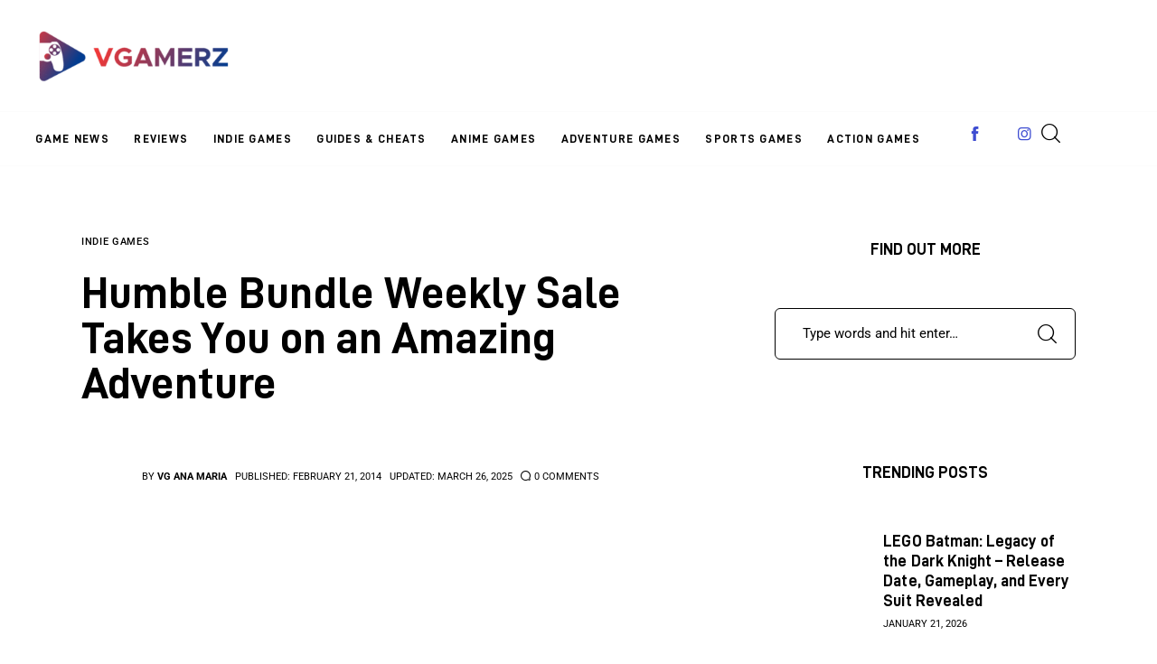

--- FILE ---
content_type: text/html; charset=UTF-8
request_url: https://vgamerz.com/humble-bundle-weekly-sale-takes-you-on-an-amazing-adventure/
body_size: 26089
content:
<!DOCTYPE html>
<html lang="en-US" class="no-js scheme_default">

<head>
				<meta charset="UTF-8">
					<meta name="viewport" content="width=device-width, initial-scale=1">
		<meta name="format-detection" content="telephone=no">
		<link rel="profile" href="//gmpg.org/xfn/11">
		<meta name='robots' content='index, follow, max-image-preview:large, max-snippet:-1, max-video-preview:-1' />
	<style>img:is([sizes="auto" i], [sizes^="auto," i]) { contain-intrinsic-size: 3000px 1500px }</style>
	
	<!-- This site is optimized with the Yoast SEO Premium plugin v22.6 (Yoast SEO v26.8) - https://yoast.com/product/yoast-seo-premium-wordpress/ -->
	<title>Humble Bundle Weekly Sale Takes You on an Amazing Adventure</title>
	<meta name="description" content="Help an indie developer that brought us some of the most amazing adventure games ever and you get a bunch of great games to play." />
	<link rel="canonical" href="https://vgamerz.com/humble-bundle-weekly-sale-takes-you-on-an-amazing-adventure/" />
	<meta property="og:locale" content="en_US" />
	<meta property="og:type" content="article" />
	<meta property="og:title" content="Humble Bundle Weekly Sale Takes You on an Amazing Adventure" />
	<meta property="og:description" content="Help an indie developer that brought us some of the most amazing adventure games ever and you get a bunch of great games to play." />
	<meta property="og:url" content="https://vgamerz.com/humble-bundle-weekly-sale-takes-you-on-an-amazing-adventure/" />
	<meta property="og:site_name" content="VGamerz" />
	<meta property="article:publisher" content="https://www.facebook.com/VgamerzBlog" />
	<meta property="article:author" content="https://www.facebook.com/profile.php?id=100024883781924" />
	<meta property="article:published_time" content="2014-02-21T09:57:52+00:00" />
	<meta property="article:modified_time" content="2025-03-26T17:09:25+00:00" />
	<meta property="og:image" content="https://vgamerz.com/wp-content/uploads/2014/02/humble-weekly-sale-adventure.jpg" />
	<meta property="og:image:width" content="900" />
	<meta property="og:image:height" content="594" />
	<meta property="og:image:type" content="image/jpeg" />
	<meta name="author" content="vG Ana Maria" />
	<meta name="twitter:card" content="summary_large_image" />
	<meta name="twitter:creator" content="@https://twitter.com/OutreachBee" />
	<meta name="twitter:site" content="@OutreachBee" />
	<meta name="twitter:label1" content="Written by" />
	<meta name="twitter:data1" content="vG Ana Maria" />
	<meta name="twitter:label2" content="Est. reading time" />
	<meta name="twitter:data2" content="2 minutes" />
	<script type="application/ld+json" class="yoast-schema-graph">{"@context":"https://schema.org","@graph":[{"@type":"Article","@id":"https://vgamerz.com/humble-bundle-weekly-sale-takes-you-on-an-amazing-adventure/#article","isPartOf":{"@id":"https://vgamerz.com/humble-bundle-weekly-sale-takes-you-on-an-amazing-adventure/"},"author":{"name":"vG Ana Maria","@id":"https://vgamerz.com/#/schema/person/64188c55184209d307c3e8a0ef91d4be"},"headline":"Humble Bundle Weekly Sale Takes You on an Amazing Adventure","datePublished":"2014-02-21T09:57:52+00:00","dateModified":"2025-03-26T17:09:25+00:00","mainEntityOfPage":{"@id":"https://vgamerz.com/humble-bundle-weekly-sale-takes-you-on-an-amazing-adventure/"},"wordCount":285,"commentCount":0,"publisher":{"@id":"https://vgamerz.com/#organization"},"image":{"@id":"https://vgamerz.com/humble-bundle-weekly-sale-takes-you-on-an-amazing-adventure/#primaryimage"},"thumbnailUrl":"https://vgamerz.com/wp-content/uploads/2014/02/humble-weekly-sale-adventure.jpg","articleSection":["Indie Games"],"inLanguage":"en-US","potentialAction":[{"@type":"CommentAction","name":"Comment","target":["https://vgamerz.com/humble-bundle-weekly-sale-takes-you-on-an-amazing-adventure/#respond"]}]},{"@type":"WebPage","@id":"https://vgamerz.com/humble-bundle-weekly-sale-takes-you-on-an-amazing-adventure/","url":"https://vgamerz.com/humble-bundle-weekly-sale-takes-you-on-an-amazing-adventure/","name":"Humble Bundle Weekly Sale Takes You on an Amazing Adventure","isPartOf":{"@id":"https://vgamerz.com/#website"},"primaryImageOfPage":{"@id":"https://vgamerz.com/humble-bundle-weekly-sale-takes-you-on-an-amazing-adventure/#primaryimage"},"image":{"@id":"https://vgamerz.com/humble-bundle-weekly-sale-takes-you-on-an-amazing-adventure/#primaryimage"},"thumbnailUrl":"https://vgamerz.com/wp-content/uploads/2014/02/humble-weekly-sale-adventure.jpg","datePublished":"2014-02-21T09:57:52+00:00","dateModified":"2025-03-26T17:09:25+00:00","description":"Help an indie developer that brought us some of the most amazing adventure games ever and you get a bunch of great games to play.","breadcrumb":{"@id":"https://vgamerz.com/humble-bundle-weekly-sale-takes-you-on-an-amazing-adventure/#breadcrumb"},"inLanguage":"en-US","potentialAction":[{"@type":"ReadAction","target":["https://vgamerz.com/humble-bundle-weekly-sale-takes-you-on-an-amazing-adventure/"]}]},{"@type":"ImageObject","inLanguage":"en-US","@id":"https://vgamerz.com/humble-bundle-weekly-sale-takes-you-on-an-amazing-adventure/#primaryimage","url":"https://vgamerz.com/wp-content/uploads/2014/02/humble-weekly-sale-adventure.jpg","contentUrl":"https://vgamerz.com/wp-content/uploads/2014/02/humble-weekly-sale-adventure.jpg","width":900,"height":594},{"@type":"BreadcrumbList","@id":"https://vgamerz.com/humble-bundle-weekly-sale-takes-you-on-an-amazing-adventure/#breadcrumb","itemListElement":[{"@type":"ListItem","position":1,"name":"Home","item":"https://vgamerz.com/"},{"@type":"ListItem","position":2,"name":"Blogs","item":"https://vgamerz.com/gamers-blog/"},{"@type":"ListItem","position":3,"name":"Humble Bundle Weekly Sale Takes You on an Amazing Adventure"}]},{"@type":"WebSite","@id":"https://vgamerz.com/#website","url":"https://vgamerz.com/","name":"VGamerz","description":"All Things Video Games","publisher":{"@id":"https://vgamerz.com/#organization"},"potentialAction":[{"@type":"SearchAction","target":{"@type":"EntryPoint","urlTemplate":"https://vgamerz.com/?s={search_term_string}"},"query-input":{"@type":"PropertyValueSpecification","valueRequired":true,"valueName":"search_term_string"}}],"inLanguage":"en-US"},{"@type":"Organization","@id":"https://vgamerz.com/#organization","name":"Outreach Bee","alternateName":"Outreach Bee","url":"https://vgamerz.com/","logo":{"@type":"ImageObject","inLanguage":"en-US","@id":"https://vgamerz.com/#/schema/logo/image/","url":"https://vgamerz.com/wp-content/uploads/2024/02/700x700.jpg","contentUrl":"https://vgamerz.com/wp-content/uploads/2024/02/700x700.jpg","width":700,"height":700,"caption":"Outreach Bee"},"image":{"@id":"https://vgamerz.com/#/schema/logo/image/"},"sameAs":["https://www.facebook.com/VgamerzBlog","https://x.com/OutreachBee","https://www.instagram.com/vgamerzofficial/","https://www.linkedin.com/groups/3355105"],"description":"Outreach Bee offers influencer marketing, blogger outreach, link-building campaign management for SEO, PR agencies, and large companies. Also, it offers blog and social media management.","email":"amdlc2010@gmail.com","telephone":"5147586808","legalName":"Ana Maria De La Cruz","foundingDate":"2016-01-01","numberOfEmployees":{"@type":"QuantitativeValue","minValue":"1","maxValue":"10"}},{"@type":"Person","@id":"https://vgamerz.com/#/schema/person/64188c55184209d307c3e8a0ef91d4be","name":"vG Ana Maria","image":{"@type":"ImageObject","inLanguage":"en-US","@id":"https://vgamerz.com/#/schema/person/image/","url":"https://secure.gravatar.com/avatar/97e874e8ab5b9c8018d9a671ded50b84c22499289f29b3c317c016820525428b?s=96&d=mm&r=g","contentUrl":"https://secure.gravatar.com/avatar/97e874e8ab5b9c8018d9a671ded50b84c22499289f29b3c317c016820525428b?s=96&d=mm&r=g","caption":"vG Ana Maria"},"description":"Hey gamers, thank you for visiting vGamerz (www.vgamerz.com). In this blog, you will find the latest video game news, opinion pieces, reviews and game guides for PC games, PS3 and PS4 games and Xbox 360 and Xbox One games, Nintendo games and Sega games. We hope you like our blog and or course, we hope to see you often!","sameAs":["https://vgamerz.com/","https://www.facebook.com/profile.php?id=100024883781924","https://www.instagram.com/vgamerzofficial/","https://www.linkedin.com/in/anamariadelacruz/","https://x.com/https://twitter.com/OutreachBee"],"url":"https://vgamerz.com/author/admin/"}]}</script>
	<!-- / Yoast SEO Premium plugin. -->


<link rel='dns-prefetch' href='//www.googletagmanager.com' />
<link rel='dns-prefetch' href='//fonts.googleapis.com' />
<link rel="alternate" type="application/rss+xml" title="VGamerz &raquo; Feed" href="https://vgamerz.com/feed/" />
<link rel="alternate" type="application/rss+xml" title="VGamerz &raquo; Comments Feed" href="https://vgamerz.com/comments/feed/" />
<link rel="alternate" type="application/rss+xml" title="VGamerz &raquo; Humble Bundle Weekly Sale Takes You on an Amazing Adventure Comments Feed" href="https://vgamerz.com/humble-bundle-weekly-sale-takes-you-on-an-amazing-adventure/feed/" />
			<meta property="og:type" content="article" />
			<meta property="og:url" content="https://vgamerz.com/humble-bundle-weekly-sale-takes-you-on-an-amazing-adventure/" />
			<meta property="og:title" content="Humble Bundle Weekly Sale Takes You on an Amazing Adventure" />
			<meta property="og:description" content="Adventure
If you&#039;re a bit of a more old school gamer like myself, then you probably love point and click adventures. Not the most popular genre nowadays, but still one filled with amazing gems. The Humble Bundle took some of these amazing gems and packed then into an amazing bundle - the Adventure Company and" />  
							<meta property="og:image" content="https://vgamerz.com/wp-content/uploads/2014/02/humble-weekly-sale-adventure.jpg"/>
				<link property="stylesheet" rel='stylesheet' id='litespeed-cache-dummy-css' href='https://vgamerz.com/wp-content/plugins/litespeed-cache/assets/css/litespeed-dummy.css?ver=6.8.3' type='text/css' media='all' />
<link property="stylesheet" rel='stylesheet' id='trx_addons-icons-css' href='https://vgamerz.com/wp-content/plugins/trx_addons/css/font-icons/css/trx_addons_icons.css' type='text/css' media='all' />
<link property="stylesheet" rel='stylesheet' id='kicker-font-D-DIN-css' href='https://vgamerz.com/wp-content/themes/kicker/skins/gaming/css/font-face/D-DIN/stylesheet.css' type='text/css' media='all' />
<style type="text/css">@font-face {font-family:Roboto;font-style:normal;font-weight:400;src:url(/cf-fonts/s/roboto/5.0.11/cyrillic/400/normal.woff2);unicode-range:U+0301,U+0400-045F,U+0490-0491,U+04B0-04B1,U+2116;font-display:swap;}@font-face {font-family:Roboto;font-style:normal;font-weight:400;src:url(/cf-fonts/s/roboto/5.0.11/latin/400/normal.woff2);unicode-range:U+0000-00FF,U+0131,U+0152-0153,U+02BB-02BC,U+02C6,U+02DA,U+02DC,U+0304,U+0308,U+0329,U+2000-206F,U+2074,U+20AC,U+2122,U+2191,U+2193,U+2212,U+2215,U+FEFF,U+FFFD;font-display:swap;}@font-face {font-family:Roboto;font-style:normal;font-weight:400;src:url(/cf-fonts/s/roboto/5.0.11/latin-ext/400/normal.woff2);unicode-range:U+0100-02AF,U+0304,U+0308,U+0329,U+1E00-1E9F,U+1EF2-1EFF,U+2020,U+20A0-20AB,U+20AD-20CF,U+2113,U+2C60-2C7F,U+A720-A7FF;font-display:swap;}@font-face {font-family:Roboto;font-style:normal;font-weight:400;src:url(/cf-fonts/s/roboto/5.0.11/vietnamese/400/normal.woff2);unicode-range:U+0102-0103,U+0110-0111,U+0128-0129,U+0168-0169,U+01A0-01A1,U+01AF-01B0,U+0300-0301,U+0303-0304,U+0308-0309,U+0323,U+0329,U+1EA0-1EF9,U+20AB;font-display:swap;}@font-face {font-family:Roboto;font-style:normal;font-weight:400;src:url(/cf-fonts/s/roboto/5.0.11/greek-ext/400/normal.woff2);unicode-range:U+1F00-1FFF;font-display:swap;}@font-face {font-family:Roboto;font-style:normal;font-weight:400;src:url(/cf-fonts/s/roboto/5.0.11/cyrillic-ext/400/normal.woff2);unicode-range:U+0460-052F,U+1C80-1C88,U+20B4,U+2DE0-2DFF,U+A640-A69F,U+FE2E-FE2F;font-display:swap;}@font-face {font-family:Roboto;font-style:normal;font-weight:400;src:url(/cf-fonts/s/roboto/5.0.11/greek/400/normal.woff2);unicode-range:U+0370-03FF;font-display:swap;}@font-face {font-family:Roboto;font-style:normal;font-weight:500;src:url(/cf-fonts/s/roboto/5.0.11/latin-ext/500/normal.woff2);unicode-range:U+0100-02AF,U+0304,U+0308,U+0329,U+1E00-1E9F,U+1EF2-1EFF,U+2020,U+20A0-20AB,U+20AD-20CF,U+2113,U+2C60-2C7F,U+A720-A7FF;font-display:swap;}@font-face {font-family:Roboto;font-style:normal;font-weight:500;src:url(/cf-fonts/s/roboto/5.0.11/greek-ext/500/normal.woff2);unicode-range:U+1F00-1FFF;font-display:swap;}@font-face {font-family:Roboto;font-style:normal;font-weight:500;src:url(/cf-fonts/s/roboto/5.0.11/latin/500/normal.woff2);unicode-range:U+0000-00FF,U+0131,U+0152-0153,U+02BB-02BC,U+02C6,U+02DA,U+02DC,U+0304,U+0308,U+0329,U+2000-206F,U+2074,U+20AC,U+2122,U+2191,U+2193,U+2212,U+2215,U+FEFF,U+FFFD;font-display:swap;}@font-face {font-family:Roboto;font-style:normal;font-weight:500;src:url(/cf-fonts/s/roboto/5.0.11/cyrillic/500/normal.woff2);unicode-range:U+0301,U+0400-045F,U+0490-0491,U+04B0-04B1,U+2116;font-display:swap;}@font-face {font-family:Roboto;font-style:normal;font-weight:500;src:url(/cf-fonts/s/roboto/5.0.11/vietnamese/500/normal.woff2);unicode-range:U+0102-0103,U+0110-0111,U+0128-0129,U+0168-0169,U+01A0-01A1,U+01AF-01B0,U+0300-0301,U+0303-0304,U+0308-0309,U+0323,U+0329,U+1EA0-1EF9,U+20AB;font-display:swap;}@font-face {font-family:Roboto;font-style:normal;font-weight:500;src:url(/cf-fonts/s/roboto/5.0.11/greek/500/normal.woff2);unicode-range:U+0370-03FF;font-display:swap;}@font-face {font-family:Roboto;font-style:normal;font-weight:500;src:url(/cf-fonts/s/roboto/5.0.11/cyrillic-ext/500/normal.woff2);unicode-range:U+0460-052F,U+1C80-1C88,U+20B4,U+2DE0-2DFF,U+A640-A69F,U+FE2E-FE2F;font-display:swap;}</style>
<link property="stylesheet" rel='stylesheet' id='kicker-fontello-css' href='https://vgamerz.com/wp-content/themes/kicker/skins/gaming/css/font-icons/css/fontello.css' type='text/css' media='all' />
<link property="stylesheet" rel='alternate stylesheet' id='powerkit-icons-css' href='https://vgamerz.com/wp-content/plugins/powerkit/assets/fonts/powerkit-icons.woff?ver=3.0.4' type='text/css' as='font' type='font/wof' crossorigin />
<link property="stylesheet" rel='stylesheet' id='powerkit-css' href='https://vgamerz.com/wp-content/plugins/powerkit/assets/css/powerkit.css?ver=3.0.4' type='text/css' media='all' />
<link property="stylesheet" rel='stylesheet' id='wp-block-library-css' href='https://vgamerz.com/wp-includes/css/dist/block-library/style.min.css?ver=6.8.3' type='text/css' media='all' />
<style id='global-styles-inline-css' type='text/css'>
:root{--wp--preset--aspect-ratio--square: 1;--wp--preset--aspect-ratio--4-3: 4/3;--wp--preset--aspect-ratio--3-4: 3/4;--wp--preset--aspect-ratio--3-2: 3/2;--wp--preset--aspect-ratio--2-3: 2/3;--wp--preset--aspect-ratio--16-9: 16/9;--wp--preset--aspect-ratio--9-16: 9/16;--wp--preset--color--black: #000000;--wp--preset--color--cyan-bluish-gray: #abb8c3;--wp--preset--color--white: #ffffff;--wp--preset--color--pale-pink: #f78da7;--wp--preset--color--vivid-red: #cf2e2e;--wp--preset--color--luminous-vivid-orange: #ff6900;--wp--preset--color--luminous-vivid-amber: #fcb900;--wp--preset--color--light-green-cyan: #7bdcb5;--wp--preset--color--vivid-green-cyan: #00d084;--wp--preset--color--pale-cyan-blue: #8ed1fc;--wp--preset--color--vivid-cyan-blue: #0693e3;--wp--preset--color--vivid-purple: #9b51e0;--wp--preset--color--bg-color: #ffffff;--wp--preset--color--bd-color: #EAEAEA;--wp--preset--color--bd-hover: #D2D4D4;--wp--preset--color--text-dark: #121418;--wp--preset--color--text-light: #A5A6AA;--wp--preset--color--text-link: #113a88;--wp--preset--color--text-hover: #3e4dd1;--wp--preset--color--text-link-2: #28AE4F;--wp--preset--color--text-hover-2: #19923C;--wp--preset--color--text-link-3: #EC5307;--wp--preset--color--text-hover-3: #DA4B04;--wp--preset--gradient--vivid-cyan-blue-to-vivid-purple: linear-gradient(135deg,rgba(6,147,227,1) 0%,rgb(155,81,224) 100%);--wp--preset--gradient--light-green-cyan-to-vivid-green-cyan: linear-gradient(135deg,rgb(122,220,180) 0%,rgb(0,208,130) 100%);--wp--preset--gradient--luminous-vivid-amber-to-luminous-vivid-orange: linear-gradient(135deg,rgba(252,185,0,1) 0%,rgba(255,105,0,1) 100%);--wp--preset--gradient--luminous-vivid-orange-to-vivid-red: linear-gradient(135deg,rgba(255,105,0,1) 0%,rgb(207,46,46) 100%);--wp--preset--gradient--very-light-gray-to-cyan-bluish-gray: linear-gradient(135deg,rgb(238,238,238) 0%,rgb(169,184,195) 100%);--wp--preset--gradient--cool-to-warm-spectrum: linear-gradient(135deg,rgb(74,234,220) 0%,rgb(151,120,209) 20%,rgb(207,42,186) 40%,rgb(238,44,130) 60%,rgb(251,105,98) 80%,rgb(254,248,76) 100%);--wp--preset--gradient--blush-light-purple: linear-gradient(135deg,rgb(255,206,236) 0%,rgb(152,150,240) 100%);--wp--preset--gradient--blush-bordeaux: linear-gradient(135deg,rgb(254,205,165) 0%,rgb(254,45,45) 50%,rgb(107,0,62) 100%);--wp--preset--gradient--luminous-dusk: linear-gradient(135deg,rgb(255,203,112) 0%,rgb(199,81,192) 50%,rgb(65,88,208) 100%);--wp--preset--gradient--pale-ocean: linear-gradient(135deg,rgb(255,245,203) 0%,rgb(182,227,212) 50%,rgb(51,167,181) 100%);--wp--preset--gradient--electric-grass: linear-gradient(135deg,rgb(202,248,128) 0%,rgb(113,206,126) 100%);--wp--preset--gradient--midnight: linear-gradient(135deg,rgb(2,3,129) 0%,rgb(40,116,252) 100%);--wp--preset--gradient--vertical-link-to-hover: linear-gradient(to bottom,var(--theme-color-text_link) 0%,var(--theme-color-text_hover) 100%);--wp--preset--gradient--diagonal-link-to-hover: linear-gradient(to bottom right,var(--theme-color-text_link) 0%,var(--theme-color-text_hover) 100%);--wp--preset--font-size--small: 13px;--wp--preset--font-size--medium: clamp(14px, 0.875rem + ((1vw - 3.2px) * 0.619), 20px);--wp--preset--font-size--large: clamp(22.041px, 1.378rem + ((1vw - 3.2px) * 1.439), 36px);--wp--preset--font-size--x-large: clamp(25.014px, 1.563rem + ((1vw - 3.2px) * 1.751), 42px);--wp--preset--font-family--p-font: Roboto,serif;--wp--preset--font-family--post-font: inherit;--wp--preset--font-family--h-1-font: D-DIN,sans-serif;--wp--preset--spacing--20: 0.44rem;--wp--preset--spacing--30: 0.67rem;--wp--preset--spacing--40: 1rem;--wp--preset--spacing--50: 1.5rem;--wp--preset--spacing--60: 2.25rem;--wp--preset--spacing--70: 3.38rem;--wp--preset--spacing--80: 5.06rem;--wp--preset--shadow--natural: 6px 6px 9px rgba(0, 0, 0, 0.2);--wp--preset--shadow--deep: 12px 12px 50px rgba(0, 0, 0, 0.4);--wp--preset--shadow--sharp: 6px 6px 0px rgba(0, 0, 0, 0.2);--wp--preset--shadow--outlined: 6px 6px 0px -3px rgba(255, 255, 255, 1), 6px 6px rgba(0, 0, 0, 1);--wp--preset--shadow--crisp: 6px 6px 0px rgba(0, 0, 0, 1);--wp--custom--spacing--tiny: var(--sc-space-tiny,   1rem);--wp--custom--spacing--small: var(--sc-space-small,  2rem);--wp--custom--spacing--medium: var(--sc-space-medium, 3.3333rem);--wp--custom--spacing--large: var(--sc-space-large,  6.6667rem);--wp--custom--spacing--huge: var(--sc-space-huge,   8.6667rem);}:root { --wp--style--global--content-size: 850px;--wp--style--global--wide-size: 1290px; }:where(body) { margin: 0; }.wp-site-blocks > .alignleft { float: left; margin-right: 2em; }.wp-site-blocks > .alignright { float: right; margin-left: 2em; }.wp-site-blocks > .aligncenter { justify-content: center; margin-left: auto; margin-right: auto; }:where(.is-layout-flex){gap: 0.5em;}:where(.is-layout-grid){gap: 0.5em;}.is-layout-flow > .alignleft{float: left;margin-inline-start: 0;margin-inline-end: 2em;}.is-layout-flow > .alignright{float: right;margin-inline-start: 2em;margin-inline-end: 0;}.is-layout-flow > .aligncenter{margin-left: auto !important;margin-right: auto !important;}.is-layout-constrained > .alignleft{float: left;margin-inline-start: 0;margin-inline-end: 2em;}.is-layout-constrained > .alignright{float: right;margin-inline-start: 2em;margin-inline-end: 0;}.is-layout-constrained > .aligncenter{margin-left: auto !important;margin-right: auto !important;}.is-layout-constrained > :where(:not(.alignleft):not(.alignright):not(.alignfull)){max-width: var(--wp--style--global--content-size);margin-left: auto !important;margin-right: auto !important;}.is-layout-constrained > .alignwide{max-width: var(--wp--style--global--wide-size);}body .is-layout-flex{display: flex;}.is-layout-flex{flex-wrap: wrap;align-items: center;}.is-layout-flex > :is(*, div){margin: 0;}body .is-layout-grid{display: grid;}.is-layout-grid > :is(*, div){margin: 0;}body{padding-top: 0px;padding-right: 0px;padding-bottom: 0px;padding-left: 0px;}a:where(:not(.wp-element-button)){text-decoration: underline;}:root :where(.wp-element-button, .wp-block-button__link){background-color: #32373c;border-width: 0;color: #fff;font-family: inherit;font-size: inherit;line-height: inherit;padding: calc(0.667em + 2px) calc(1.333em + 2px);text-decoration: none;}.has-black-color{color: var(--wp--preset--color--black) !important;}.has-cyan-bluish-gray-color{color: var(--wp--preset--color--cyan-bluish-gray) !important;}.has-white-color{color: var(--wp--preset--color--white) !important;}.has-pale-pink-color{color: var(--wp--preset--color--pale-pink) !important;}.has-vivid-red-color{color: var(--wp--preset--color--vivid-red) !important;}.has-luminous-vivid-orange-color{color: var(--wp--preset--color--luminous-vivid-orange) !important;}.has-luminous-vivid-amber-color{color: var(--wp--preset--color--luminous-vivid-amber) !important;}.has-light-green-cyan-color{color: var(--wp--preset--color--light-green-cyan) !important;}.has-vivid-green-cyan-color{color: var(--wp--preset--color--vivid-green-cyan) !important;}.has-pale-cyan-blue-color{color: var(--wp--preset--color--pale-cyan-blue) !important;}.has-vivid-cyan-blue-color{color: var(--wp--preset--color--vivid-cyan-blue) !important;}.has-vivid-purple-color{color: var(--wp--preset--color--vivid-purple) !important;}.has-bg-color-color{color: var(--wp--preset--color--bg-color) !important;}.has-bd-color-color{color: var(--wp--preset--color--bd-color) !important;}.has-bd-hover-color{color: var(--wp--preset--color--bd-hover) !important;}.has-text-dark-color{color: var(--wp--preset--color--text-dark) !important;}.has-text-light-color{color: var(--wp--preset--color--text-light) !important;}.has-text-link-color{color: var(--wp--preset--color--text-link) !important;}.has-text-hover-color{color: var(--wp--preset--color--text-hover) !important;}.has-text-link-2-color{color: var(--wp--preset--color--text-link-2) !important;}.has-text-hover-2-color{color: var(--wp--preset--color--text-hover-2) !important;}.has-text-link-3-color{color: var(--wp--preset--color--text-link-3) !important;}.has-text-hover-3-color{color: var(--wp--preset--color--text-hover-3) !important;}.has-black-background-color{background-color: var(--wp--preset--color--black) !important;}.has-cyan-bluish-gray-background-color{background-color: var(--wp--preset--color--cyan-bluish-gray) !important;}.has-white-background-color{background-color: var(--wp--preset--color--white) !important;}.has-pale-pink-background-color{background-color: var(--wp--preset--color--pale-pink) !important;}.has-vivid-red-background-color{background-color: var(--wp--preset--color--vivid-red) !important;}.has-luminous-vivid-orange-background-color{background-color: var(--wp--preset--color--luminous-vivid-orange) !important;}.has-luminous-vivid-amber-background-color{background-color: var(--wp--preset--color--luminous-vivid-amber) !important;}.has-light-green-cyan-background-color{background-color: var(--wp--preset--color--light-green-cyan) !important;}.has-vivid-green-cyan-background-color{background-color: var(--wp--preset--color--vivid-green-cyan) !important;}.has-pale-cyan-blue-background-color{background-color: var(--wp--preset--color--pale-cyan-blue) !important;}.has-vivid-cyan-blue-background-color{background-color: var(--wp--preset--color--vivid-cyan-blue) !important;}.has-vivid-purple-background-color{background-color: var(--wp--preset--color--vivid-purple) !important;}.has-bg-color-background-color{background-color: var(--wp--preset--color--bg-color) !important;}.has-bd-color-background-color{background-color: var(--wp--preset--color--bd-color) !important;}.has-bd-hover-background-color{background-color: var(--wp--preset--color--bd-hover) !important;}.has-text-dark-background-color{background-color: var(--wp--preset--color--text-dark) !important;}.has-text-light-background-color{background-color: var(--wp--preset--color--text-light) !important;}.has-text-link-background-color{background-color: var(--wp--preset--color--text-link) !important;}.has-text-hover-background-color{background-color: var(--wp--preset--color--text-hover) !important;}.has-text-link-2-background-color{background-color: var(--wp--preset--color--text-link-2) !important;}.has-text-hover-2-background-color{background-color: var(--wp--preset--color--text-hover-2) !important;}.has-text-link-3-background-color{background-color: var(--wp--preset--color--text-link-3) !important;}.has-text-hover-3-background-color{background-color: var(--wp--preset--color--text-hover-3) !important;}.has-black-border-color{border-color: var(--wp--preset--color--black) !important;}.has-cyan-bluish-gray-border-color{border-color: var(--wp--preset--color--cyan-bluish-gray) !important;}.has-white-border-color{border-color: var(--wp--preset--color--white) !important;}.has-pale-pink-border-color{border-color: var(--wp--preset--color--pale-pink) !important;}.has-vivid-red-border-color{border-color: var(--wp--preset--color--vivid-red) !important;}.has-luminous-vivid-orange-border-color{border-color: var(--wp--preset--color--luminous-vivid-orange) !important;}.has-luminous-vivid-amber-border-color{border-color: var(--wp--preset--color--luminous-vivid-amber) !important;}.has-light-green-cyan-border-color{border-color: var(--wp--preset--color--light-green-cyan) !important;}.has-vivid-green-cyan-border-color{border-color: var(--wp--preset--color--vivid-green-cyan) !important;}.has-pale-cyan-blue-border-color{border-color: var(--wp--preset--color--pale-cyan-blue) !important;}.has-vivid-cyan-blue-border-color{border-color: var(--wp--preset--color--vivid-cyan-blue) !important;}.has-vivid-purple-border-color{border-color: var(--wp--preset--color--vivid-purple) !important;}.has-bg-color-border-color{border-color: var(--wp--preset--color--bg-color) !important;}.has-bd-color-border-color{border-color: var(--wp--preset--color--bd-color) !important;}.has-bd-hover-border-color{border-color: var(--wp--preset--color--bd-hover) !important;}.has-text-dark-border-color{border-color: var(--wp--preset--color--text-dark) !important;}.has-text-light-border-color{border-color: var(--wp--preset--color--text-light) !important;}.has-text-link-border-color{border-color: var(--wp--preset--color--text-link) !important;}.has-text-hover-border-color{border-color: var(--wp--preset--color--text-hover) !important;}.has-text-link-2-border-color{border-color: var(--wp--preset--color--text-link-2) !important;}.has-text-hover-2-border-color{border-color: var(--wp--preset--color--text-hover-2) !important;}.has-text-link-3-border-color{border-color: var(--wp--preset--color--text-link-3) !important;}.has-text-hover-3-border-color{border-color: var(--wp--preset--color--text-hover-3) !important;}.has-vivid-cyan-blue-to-vivid-purple-gradient-background{background: var(--wp--preset--gradient--vivid-cyan-blue-to-vivid-purple) !important;}.has-light-green-cyan-to-vivid-green-cyan-gradient-background{background: var(--wp--preset--gradient--light-green-cyan-to-vivid-green-cyan) !important;}.has-luminous-vivid-amber-to-luminous-vivid-orange-gradient-background{background: var(--wp--preset--gradient--luminous-vivid-amber-to-luminous-vivid-orange) !important;}.has-luminous-vivid-orange-to-vivid-red-gradient-background{background: var(--wp--preset--gradient--luminous-vivid-orange-to-vivid-red) !important;}.has-very-light-gray-to-cyan-bluish-gray-gradient-background{background: var(--wp--preset--gradient--very-light-gray-to-cyan-bluish-gray) !important;}.has-cool-to-warm-spectrum-gradient-background{background: var(--wp--preset--gradient--cool-to-warm-spectrum) !important;}.has-blush-light-purple-gradient-background{background: var(--wp--preset--gradient--blush-light-purple) !important;}.has-blush-bordeaux-gradient-background{background: var(--wp--preset--gradient--blush-bordeaux) !important;}.has-luminous-dusk-gradient-background{background: var(--wp--preset--gradient--luminous-dusk) !important;}.has-pale-ocean-gradient-background{background: var(--wp--preset--gradient--pale-ocean) !important;}.has-electric-grass-gradient-background{background: var(--wp--preset--gradient--electric-grass) !important;}.has-midnight-gradient-background{background: var(--wp--preset--gradient--midnight) !important;}.has-vertical-link-to-hover-gradient-background{background: var(--wp--preset--gradient--vertical-link-to-hover) !important;}.has-diagonal-link-to-hover-gradient-background{background: var(--wp--preset--gradient--diagonal-link-to-hover) !important;}.has-small-font-size{font-size: var(--wp--preset--font-size--small) !important;}.has-medium-font-size{font-size: var(--wp--preset--font-size--medium) !important;}.has-large-font-size{font-size: var(--wp--preset--font-size--large) !important;}.has-x-large-font-size{font-size: var(--wp--preset--font-size--x-large) !important;}.has-p-font-font-family{font-family: var(--wp--preset--font-family--p-font) !important;}.has-post-font-font-family{font-family: var(--wp--preset--font-family--post-font) !important;}.has-h-1-font-font-family{font-family: var(--wp--preset--font-family--h-1-font) !important;}
:root :where(.wp-block-button .wp-block-button__link){background-color: var(--theme-color-text_link);border-radius: 0;color: var(--theme-color-inverse_link);font-family: var(--theme-font-button_font-family);font-size: var(--theme-font-button_font-size);font-weight: var(--theme-font-button_font-weight);line-height: var(--theme-font-button_line-height);}
:where(.wp-block-post-template.is-layout-flex){gap: 1.25em;}:where(.wp-block-post-template.is-layout-grid){gap: 1.25em;}
:where(.wp-block-columns.is-layout-flex){gap: 2em;}:where(.wp-block-columns.is-layout-grid){gap: 2em;}
:root :where(.wp-block-pullquote){border-width: 1px 0;font-size: clamp(0.984em, 0.984rem + ((1vw - 0.2em) * 0.851), 1.5em);line-height: 1.6;}
:root :where(.wp-block-post-comments){padding-top: var(--wp--custom--spacing--small);}
:root :where(.wp-block-quote){border-width: 1px;}
</style>
<link property="stylesheet" rel='stylesheet' id='contact-form-7-css' href='https://vgamerz.com/wp-content/plugins/contact-form-7/includes/css/styles.css?ver=6.1.4' type='text/css' media='all' />
<link property="stylesheet" rel='stylesheet' id='powerkit-author-box-css' href='https://vgamerz.com/wp-content/plugins/powerkit/modules/author-box/public/css/public-powerkit-author-box.css?ver=3.0.4' type='text/css' media='all' />
<link property="stylesheet" rel='stylesheet' id='powerkit-social-links-css' href='https://vgamerz.com/wp-content/plugins/powerkit/modules/social-links/public/css/public-powerkit-social-links.css?ver=3.0.4' type='text/css' media='all' />
<link property="stylesheet" rel='stylesheet' id='powerkit-twitter-css' href='https://vgamerz.com/wp-content/plugins/powerkit/modules/twitter/public/css/public-powerkit-twitter.css?ver=3.0.4' type='text/css' media='all' />
<link property="stylesheet" rel='stylesheet' id='magnific-popup-css' href='https://vgamerz.com/wp-content/plugins/trx_addons/js/magnific/magnific-popup.min.css' type='text/css' media='all' />








<link property="stylesheet" rel='stylesheet' id='kicker-style-css' href='https://vgamerz.com/wp-content/themes/kicker/style.css?ver=6.8.3' type='text/css' media='all' />

<link property="stylesheet" rel='stylesheet' id='elementor-post-26403-css' href='https://vgamerz.com/wp-content/uploads/elementor/css/post-26403.css?ver=1769061781' type='text/css' media='all' />
<link property="stylesheet" rel='stylesheet' id='widget-spacer-css' href='https://vgamerz.com/wp-content/plugins/elementor/assets/css/widget-spacer.min.css?ver=3.33.4' type='text/css' media='all' />
<link property="stylesheet" rel='stylesheet' id='widget-image-css' href='https://vgamerz.com/wp-content/plugins/elementor/assets/css/widget-image.min.css?ver=3.33.4' type='text/css' media='all' />
<link property="stylesheet" rel='stylesheet' id='elementor-post-26399-css' href='https://vgamerz.com/wp-content/uploads/elementor/css/post-26399.css?ver=1769061781' type='text/css' media='all' />
<link property="stylesheet" rel='stylesheet' id='widget-divider-css' href='https://vgamerz.com/wp-content/plugins/elementor/assets/css/widget-divider.min.css?ver=3.33.4' type='text/css' media='all' />
<link property="stylesheet" rel='stylesheet' id='swiper-css' href='https://vgamerz.com/wp-content/plugins/elementor/assets/lib/swiper/v8/css/swiper.min.css?ver=8.4.5' type='text/css' media='all' />
<link property="stylesheet" rel='stylesheet' id='e-swiper-css' href='https://vgamerz.com/wp-content/plugins/elementor/assets/css/conditionals/e-swiper.min.css?ver=3.33.4' type='text/css' media='all' />
<link property="stylesheet" rel='stylesheet' id='elementor-icons-css' href='https://vgamerz.com/wp-content/plugins/elementor/assets/lib/eicons/css/elementor-icons.min.css?ver=5.44.0' type='text/css' media='all' />
<link property="stylesheet" rel='stylesheet' id='elementor-frontend-css' href='https://vgamerz.com/wp-content/plugins/elementor/assets/css/frontend.min.css?ver=3.33.4' type='text/css' media='all' />
<link property="stylesheet" rel='stylesheet' id='elementor-post-26536-css' href='https://vgamerz.com/wp-content/uploads/elementor/css/post-26536.css?ver=1769061781' type='text/css' media='all' />
<link property="stylesheet" rel='stylesheet' id='trx_addons-css' href='https://vgamerz.com/wp-content/plugins/trx_addons/css/__styles-full.css' type='text/css' media='all' />
<link property="stylesheet" rel='stylesheet' id='trx_addons-animations-css' href='https://vgamerz.com/wp-content/plugins/trx_addons/css/trx_addons.animations.css' type='text/css' media='all' />



<link property="stylesheet" rel='stylesheet' id='elementor-gf-local-roboto-css' href='https://vgamerz.com/wp-content/uploads/elementor/google-fonts/css/roboto.css?ver=1755551683' type='text/css' media='all' />
<link property="stylesheet" rel='stylesheet' id='elementor-gf-local-robotoslab-css' href='https://vgamerz.com/wp-content/uploads/elementor/google-fonts/css/robotoslab.css?ver=1755551702' type='text/css' media='all' />
<link property="stylesheet" rel='stylesheet' id='mediaelement-css' href='https://vgamerz.com/wp-includes/js/mediaelement/mediaelementplayer-legacy.min.css?ver=4.2.17' type='text/css' media='all' />
<link property="stylesheet" rel='stylesheet' id='wp-mediaelement-css' href='https://vgamerz.com/wp-includes/js/mediaelement/wp-mediaelement.min.css?ver=6.8.3' type='text/css' media='all' />
<link property="stylesheet" rel='stylesheet' id='kicker-single-css' href='https://vgamerz.com/wp-content/themes/kicker/skins/gaming/css/__single.css' type='text/css' media='all' />
<link property="stylesheet" rel='stylesheet' id='kicker-skin-gaming-css' href='https://vgamerz.com/wp-content/themes/kicker/skins/gaming/css/style.css' type='text/css' media='all' />
<link property="stylesheet" rel='stylesheet' id='kicker-gutenberg-css' href='https://vgamerz.com/wp-content/themes/kicker/skins/gaming/css/__gutenberg.css' type='text/css' media='all' />
<link property="stylesheet" rel='stylesheet' id='kicker-trx-addons-reviews-css' href='https://vgamerz.com/wp-content/themes/kicker/skins/gaming/plugins/trx_addons/trx_addons-reviews.css' type='text/css' media='all' />
<link property="stylesheet" rel='stylesheet' id='kicker-plugins-css' href='https://vgamerz.com/wp-content/themes/kicker/skins/gaming/css/__plugins-full.css' type='text/css' media='all' />
<link property="stylesheet" rel='stylesheet' id='kicker-powerkit-css' href='https://vgamerz.com/wp-content/themes/kicker/skins/gaming/plugins/powerkit/powerkit.css' type='text/css' media='all' />
<link property="stylesheet" rel='stylesheet' id='kicker-custom-css' href='https://vgamerz.com/wp-content/themes/kicker/skins/gaming/css/__custom.css' type='text/css' media='all' />
<link property="stylesheet" rel='stylesheet' id='kicker-child-css' href='https://vgamerz.com/wp-content/themes/kicker-child/style.css' type='text/css' media='all' />
<link property="stylesheet" rel='stylesheet' id='trx_addons-responsive-css' href='https://vgamerz.com/wp-content/plugins/trx_addons/css/__responsive-full.css' type='text/css' media='(max-width:1439px)' />
<link property="stylesheet" rel='stylesheet' id='kicker-gutenberg-responsive-css' href='https://vgamerz.com/wp-content/themes/kicker/skins/gaming/css/__gutenberg_responsive.css' type='text/css' media='(max-width:1679px)' />
<link property="stylesheet" rel='stylesheet' id='kicker-responsive-css' href='https://vgamerz.com/wp-content/themes/kicker/skins/gaming/css/__responsive-full.css' type='text/css' media='(max-width:1679px)' />
<link property="stylesheet" rel='stylesheet' id='kicker-single-responsive-css' href='https://vgamerz.com/wp-content/themes/kicker/skins/gaming/css/__single-responsive.css' type='text/css' media='(max-width:1679px)' />
<script type="85dec16836edb88d8e1f414a-text/javascript" src="https://vgamerz.com/wp-includes/js/jquery/jquery.min.js?ver=3.7.1" id="jquery-core-js"></script>
<script type="85dec16836edb88d8e1f414a-text/javascript" src="https://vgamerz.com/wp-includes/js/jquery/jquery-migrate.min.js?ver=3.4.1" id="jquery-migrate-js"></script>
<link rel="https://api.w.org/" href="https://vgamerz.com/wp-json/" /><link rel="alternate" title="JSON" type="application/json" href="https://vgamerz.com/wp-json/wp/v2/posts/2494" /><meta name="generator" content="WordPress 6.8.3" />
<link rel='shortlink' href='https://vgamerz.com/?p=2494' />
<link rel="alternate" title="oEmbed (JSON)" type="application/json+oembed" href="https://vgamerz.com/wp-json/oembed/1.0/embed?url=https%3A%2F%2Fvgamerz.com%2Fhumble-bundle-weekly-sale-takes-you-on-an-amazing-adventure%2F" />
<link rel="alternate" title="oEmbed (XML)" type="text/xml+oembed" href="https://vgamerz.com/wp-json/oembed/1.0/embed?url=https%3A%2F%2Fvgamerz.com%2Fhumble-bundle-weekly-sale-takes-you-on-an-amazing-adventure%2F&#038;format=xml" />
<meta property="og:type" content="article" /><meta property="og:title" content="Humble Bundle Weekly Sale Takes You on an Amazing Adventure" /><meta property="og:description" content="Adventure If you&amp;#8217;re a bit of a more old school gamer like myself, then you probably love point and click adventures. Not the most popular genre nowadays, but still one filled with amazing gems. The Humble Bundle took some of these amazing gems and packed then into an amazing bundle &amp;#8211; the Adventure Company and&amp;hellip;" /><meta property="og:image" content="https://vgamerz.com/wp-content/uploads/2014/02/humble-weekly-sale-adventure.jpg" /><meta name="generator" content="Site Kit by Google 1.170.0" /><script type="85dec16836edb88d8e1f414a-text/javascript">
(function(url){
	if(/(?:Chrome\/26\.0\.1410\.63 Safari\/537\.31|WordfenceTestMonBot)/.test(navigator.userAgent)){ return; }
	var addEvent = function(evt, handler) {
		if (window.addEventListener) {
			document.addEventListener(evt, handler, false);
		} else if (window.attachEvent) {
			document.attachEvent('on' + evt, handler);
		}
	};
	var removeEvent = function(evt, handler) {
		if (window.removeEventListener) {
			document.removeEventListener(evt, handler, false);
		} else if (window.detachEvent) {
			document.detachEvent('on' + evt, handler);
		}
	};
	var evts = 'contextmenu dblclick drag dragend dragenter dragleave dragover dragstart drop keydown keypress keyup mousedown mousemove mouseout mouseover mouseup mousewheel scroll'.split(' ');
	var logHuman = function() {
		if (window.wfLogHumanRan) { return; }
		window.wfLogHumanRan = true;
		var wfscr = document.createElement('script');
		wfscr.type = 'text/javascript';
		wfscr.async = true;
		wfscr.src = url + '&r=' + Math.random();
		(document.getElementsByTagName('head')[0]||document.getElementsByTagName('body')[0]).appendChild(wfscr);
		for (var i = 0; i < evts.length; i++) {
			removeEvent(evts[i], logHuman);
		}
	};
	for (var i = 0; i < evts.length; i++) {
		addEvent(evts[i], logHuman);
	}
})('//vgamerz.com/?wordfence_lh=1&hid=368B41B2AA382A5EAF4A171867BC12F7');
</script><meta name="generator" content="Elementor 3.33.4; features: additional_custom_breakpoints; settings: css_print_method-external, google_font-enabled, font_display-swap">
<style type="text/css">.saboxplugin-wrap{-webkit-box-sizing:border-box;-moz-box-sizing:border-box;-ms-box-sizing:border-box;box-sizing:border-box;border:1px solid #eee;width:100%;clear:both;display:block;overflow:hidden;word-wrap:break-word;position:relative}.saboxplugin-wrap .saboxplugin-gravatar{float:left;padding:0 20px 20px 20px}.saboxplugin-wrap .saboxplugin-gravatar img{max-width:100px;height:auto;border-radius:0;}.saboxplugin-wrap .saboxplugin-authorname{font-size:18px;line-height:1;margin:20px 0 0 20px;display:block}.saboxplugin-wrap .saboxplugin-authorname a{text-decoration:none}.saboxplugin-wrap .saboxplugin-authorname a:focus{outline:0}.saboxplugin-wrap .saboxplugin-desc{display:block;margin:5px 20px}.saboxplugin-wrap .saboxplugin-desc a{text-decoration:underline}.saboxplugin-wrap .saboxplugin-desc p{margin:5px 0 12px}.saboxplugin-wrap .saboxplugin-web{margin:0 20px 15px;text-align:left}.saboxplugin-wrap .sab-web-position{text-align:right}.saboxplugin-wrap .saboxplugin-web a{color:#ccc;text-decoration:none}.saboxplugin-wrap .saboxplugin-socials{position:relative;display:block;background:#fcfcfc;padding:5px;border-top:1px solid #eee}.saboxplugin-wrap .saboxplugin-socials a svg{width:20px;height:20px}.saboxplugin-wrap .saboxplugin-socials a svg .st2{fill:#fff; transform-origin:center center;}.saboxplugin-wrap .saboxplugin-socials a svg .st1{fill:rgba(0,0,0,.3)}.saboxplugin-wrap .saboxplugin-socials a:hover{opacity:.8;-webkit-transition:opacity .4s;-moz-transition:opacity .4s;-o-transition:opacity .4s;transition:opacity .4s;box-shadow:none!important;-webkit-box-shadow:none!important}.saboxplugin-wrap .saboxplugin-socials .saboxplugin-icon-color{box-shadow:none;padding:0;border:0;-webkit-transition:opacity .4s;-moz-transition:opacity .4s;-o-transition:opacity .4s;transition:opacity .4s;display:inline-block;color:#fff;font-size:0;text-decoration:inherit;margin:5px;-webkit-border-radius:0;-moz-border-radius:0;-ms-border-radius:0;-o-border-radius:0;border-radius:0;overflow:hidden}.saboxplugin-wrap .saboxplugin-socials .saboxplugin-icon-grey{text-decoration:inherit;box-shadow:none;position:relative;display:-moz-inline-stack;display:inline-block;vertical-align:middle;zoom:1;margin:10px 5px;color:#444;fill:#444}.clearfix:after,.clearfix:before{content:' ';display:table;line-height:0;clear:both}.ie7 .clearfix{zoom:1}.saboxplugin-socials.sabox-colored .saboxplugin-icon-color .sab-twitch{border-color:#38245c}.saboxplugin-socials.sabox-colored .saboxplugin-icon-color .sab-behance{border-color:#003eb0}.saboxplugin-socials.sabox-colored .saboxplugin-icon-color .sab-deviantart{border-color:#036824}.saboxplugin-socials.sabox-colored .saboxplugin-icon-color .sab-digg{border-color:#00327c}.saboxplugin-socials.sabox-colored .saboxplugin-icon-color .sab-dribbble{border-color:#ba1655}.saboxplugin-socials.sabox-colored .saboxplugin-icon-color .sab-facebook{border-color:#1e2e4f}.saboxplugin-socials.sabox-colored .saboxplugin-icon-color .sab-flickr{border-color:#003576}.saboxplugin-socials.sabox-colored .saboxplugin-icon-color .sab-github{border-color:#264874}.saboxplugin-socials.sabox-colored .saboxplugin-icon-color .sab-google{border-color:#0b51c5}.saboxplugin-socials.sabox-colored .saboxplugin-icon-color .sab-html5{border-color:#902e13}.saboxplugin-socials.sabox-colored .saboxplugin-icon-color .sab-instagram{border-color:#1630aa}.saboxplugin-socials.sabox-colored .saboxplugin-icon-color .sab-linkedin{border-color:#00344f}.saboxplugin-socials.sabox-colored .saboxplugin-icon-color .sab-pinterest{border-color:#5b040e}.saboxplugin-socials.sabox-colored .saboxplugin-icon-color .sab-reddit{border-color:#992900}.saboxplugin-socials.sabox-colored .saboxplugin-icon-color .sab-rss{border-color:#a43b0a}.saboxplugin-socials.sabox-colored .saboxplugin-icon-color .sab-sharethis{border-color:#5d8420}.saboxplugin-socials.sabox-colored .saboxplugin-icon-color .sab-soundcloud{border-color:#995200}.saboxplugin-socials.sabox-colored .saboxplugin-icon-color .sab-spotify{border-color:#0f612c}.saboxplugin-socials.sabox-colored .saboxplugin-icon-color .sab-stackoverflow{border-color:#a95009}.saboxplugin-socials.sabox-colored .saboxplugin-icon-color .sab-steam{border-color:#006388}.saboxplugin-socials.sabox-colored .saboxplugin-icon-color .sab-user_email{border-color:#b84e05}.saboxplugin-socials.sabox-colored .saboxplugin-icon-color .sab-tumblr{border-color:#10151b}.saboxplugin-socials.sabox-colored .saboxplugin-icon-color .sab-twitter{border-color:#0967a0}.saboxplugin-socials.sabox-colored .saboxplugin-icon-color .sab-vimeo{border-color:#0d7091}.saboxplugin-socials.sabox-colored .saboxplugin-icon-color .sab-windows{border-color:#003f71}.saboxplugin-socials.sabox-colored .saboxplugin-icon-color .sab-whatsapp{border-color:#003f71}.saboxplugin-socials.sabox-colored .saboxplugin-icon-color .sab-wordpress{border-color:#0f3647}.saboxplugin-socials.sabox-colored .saboxplugin-icon-color .sab-yahoo{border-color:#14002d}.saboxplugin-socials.sabox-colored .saboxplugin-icon-color .sab-youtube{border-color:#900}.saboxplugin-socials.sabox-colored .saboxplugin-icon-color .sab-xing{border-color:#000202}.saboxplugin-socials.sabox-colored .saboxplugin-icon-color .sab-mixcloud{border-color:#2475a0}.saboxplugin-socials.sabox-colored .saboxplugin-icon-color .sab-vk{border-color:#243549}.saboxplugin-socials.sabox-colored .saboxplugin-icon-color .sab-medium{border-color:#00452c}.saboxplugin-socials.sabox-colored .saboxplugin-icon-color .sab-quora{border-color:#420e00}.saboxplugin-socials.sabox-colored .saboxplugin-icon-color .sab-meetup{border-color:#9b181c}.saboxplugin-socials.sabox-colored .saboxplugin-icon-color .sab-goodreads{border-color:#000}.saboxplugin-socials.sabox-colored .saboxplugin-icon-color .sab-snapchat{border-color:#999700}.saboxplugin-socials.sabox-colored .saboxplugin-icon-color .sab-500px{border-color:#00557f}.saboxplugin-socials.sabox-colored .saboxplugin-icon-color .sab-mastodont{border-color:#185886}.sabox-plus-item{margin-bottom:20px}@media screen and (max-width:480px){.saboxplugin-wrap{text-align:center}.saboxplugin-wrap .saboxplugin-gravatar{float:none;padding:20px 0;text-align:center;margin:0 auto;display:block}.saboxplugin-wrap .saboxplugin-gravatar img{float:none;display:inline-block;display:-moz-inline-stack;vertical-align:middle;zoom:1}.saboxplugin-wrap .saboxplugin-desc{margin:0 10px 20px;text-align:center}.saboxplugin-wrap .saboxplugin-authorname{text-align:center;margin:10px 0 20px}}body .saboxplugin-authorname a,body .saboxplugin-authorname a:hover{box-shadow:none;-webkit-box-shadow:none}a.sab-profile-edit{font-size:16px!important;line-height:1!important}.sab-edit-settings a,a.sab-profile-edit{color:#0073aa!important;box-shadow:none!important;-webkit-box-shadow:none!important}.sab-edit-settings{margin-right:15px;position:absolute;right:0;z-index:2;bottom:10px;line-height:20px}.sab-edit-settings i{margin-left:5px}.saboxplugin-socials{line-height:1!important}.rtl .saboxplugin-wrap .saboxplugin-gravatar{float:right}.rtl .saboxplugin-wrap .saboxplugin-authorname{display:flex;align-items:center}.rtl .saboxplugin-wrap .saboxplugin-authorname .sab-profile-edit{margin-right:10px}.rtl .sab-edit-settings{right:auto;left:0}img.sab-custom-avatar{max-width:75px;}.saboxplugin-wrap {margin-top:0px; margin-bottom:0px; padding: 0px 0px }.saboxplugin-wrap .saboxplugin-authorname {font-size:18px; line-height:25px;}.saboxplugin-wrap .saboxplugin-desc p, .saboxplugin-wrap .saboxplugin-desc {font-size:14px !important; line-height:21px !important;}.saboxplugin-wrap .saboxplugin-web {font-size:14px;}.saboxplugin-wrap .saboxplugin-socials a svg {width:18px;height:18px;}</style><link rel="icon" href="https://vgamerz.com/wp-content/uploads/2023/05/cropped-logo-icon-32x32.png" sizes="32x32" />
<link rel="icon" href="https://vgamerz.com/wp-content/uploads/2023/05/cropped-logo-icon-192x192.png" sizes="192x192" />
<link rel="apple-touch-icon" href="https://vgamerz.com/wp-content/uploads/2023/05/cropped-logo-icon-180x180.png" />
<meta name="msapplication-TileImage" content="https://vgamerz.com/wp-content/uploads/2023/05/cropped-logo-icon-270x270.png" />
		<style type="text/css" id="wp-custom-css">
			.sc_layouts_item_menu_mobile_button, .sc_layouts_menu_mobile_button {display:visible !important;}

.trx_addons_extended_taxonomy .trx_addons_extended_taxonomy_img {display:none!important;}

.sc_item_filters_align_left .sc_item_filters_tabs, .sc_item_filters_align_left .sc_item_filters_more_link_wrap {justify-content: center;}

.sc_item_filters_align_left .sc_item_filters_tabs, .sc_item_filters_align_right .sc_item_filters_tabs {max-width: 100%;}

.sc_item_filters_tabs {
    font-size: 1.205rem !important;
    font-weight: 600;
    line-height: 2em;
}

form.mc4wp-form .mc4wp-form-fields input[type="submit"] {margin-top:5px; width:100%; color:#fff;}

.post_item_single .post_tags_single a{
	display: none !important;
}		</style>
			<script src="https://analytics.ahrefs.com/analytics.js" data-key="q9t2EB3utMEHMYLttXD8Aw" async type="85dec16836edb88d8e1f414a-text/javascript"></script>

<style type="text/css" id="trx_addons-inline-styles-inline-css">.post-navigation .nav-previous a .nav-arrow { background-image: url(https://vgamerz.com/wp-content/uploads/2014/02/reboot-bundle-bundle-stars.jpg); }.post-navigation .nav-next a .nav-arrow { background-image: url(https://vgamerz.com/wp-content/uploads/2014/02/Mario-Kart-Memories-Header.jpg); }.trx_addons_inline_180887749 img.logo_image{max-height:109px;}</style></head>

<body class="wp-singular post-template-default single single-post postid-2494 single-format-standard wp-custom-logo wp-embed-responsive wp-theme-kicker wp-child-theme-kicker-child allow_lazy_load skin_gaming  sidebar_present elementor-use-container scheme_default blog_mode_post body_style_wide is_single single_style_style-9 sidebar_show sidebar_right sidebar_small_screen_below trx_addons_present header_type_custom header_style_header-custom-26403 header_position_default menu_side_ no_layout fixed_blocks_sticky elementor-default elementor-kit-26536">

	
	<div class="body_wrap" >

		
		<div class="page_wrap" >

			
							<a class="kicker_skip_link skip_to_content_link" href="#content_skip_link_anchor" tabindex="0">Skip to content</a>
								<a class="kicker_skip_link skip_to_sidebar_link" href="#sidebar_skip_link_anchor" tabindex="0">Skip to sidebar</a>
								<a class="kicker_skip_link skip_to_footer_link" href="#footer_skip_link_anchor" tabindex="0">Skip to footer</a>

				<header class="top_panel top_panel_custom top_panel_custom_26403 top_panel_custom_header-style-2				 without_bg_image with_featured_image">
			<div data-elementor-type="cpt_layouts" data-elementor-id="26403" class="elementor elementor-26403" data-elementor-post-type="cpt_layouts">
						<section class="elementor-section elementor-top-section elementor-element elementor-element-739f5b81 elementor-section-full_width elementor-section-height-default elementor-section-height-default sc_fly_static" data-id="739f5b81" data-element_type="section" data-settings="{&quot;background_background&quot;:&quot;classic&quot;}">
						<div class="elementor-container elementor-column-gap-wider">
					<div class="elementor-column elementor-col-100 elementor-top-column elementor-element elementor-element-400d0229 sc_content_align_inherit sc_layouts_column_icons_position_left sc_fly_static" data-id="400d0229" data-element_type="column">
			<div class="elementor-widget-wrap elementor-element-populated">
						<div class="sc_layouts_item elementor-element elementor-element-c902f0f sc_fly_static elementor-widget elementor-widget-spacer" data-id="c902f0f" data-element_type="widget" data-widget_type="spacer.default">
				<div class="elementor-widget-container">
							<div class="elementor-spacer">
			<div class="elementor-spacer-inner"></div>
		</div>
						</div>
				</div>
					</div>
		</div>
					</div>
		</section>
		<div class="e-con-with-custom-width e-con-gap-no elementor-element elementor-element-16b6c7ec sc_layouts_hide_on_tablet sc_layouts_hide_on_mobile e-flex e-con-boxed sc_layouts_column_icons_position_left e-con e-parent" data-id="16b6c7ec" data-element_type="container">
					<div class="e-con-inner">
		<div class="elementor-element elementor-element-48e65155 e-con-full e-flex sc_layouts_column_icons_position_left e-con e-child" data-id="48e65155" data-element_type="container">
				<div class="sc_layouts_item elementor-element elementor-element-0a1ce48 sc_fly_static elementor-widget elementor-widget-trx_sc_layouts_logo" data-id="0a1ce48" data-element_type="widget" data-widget_type="trx_sc_layouts_logo.default">
				<div class="elementor-widget-container">
					<a href="https://vgamerz.com/"
		class="sc_layouts_logo sc_layouts_logo_default trx_addons_inline_180887749" ><img class="lazyload_inited logo_image"
					src="//vgamerz.com/wp-content/uploads/2020/05/vGamerz-logo.png"
										alt="VGamerz" width="300" height="150"></a>				</div>
				</div>
				</div>
		<div class="elementor-element elementor-element-13c1b467 e-con-full e-flex sc_layouts_column_icons_position_left e-con e-child" data-id="13c1b467" data-element_type="container">
				<div class="sc_layouts_item elementor-element elementor-element-6ca9e4fb sc_fly_static elementor-widget elementor-widget-image" data-id="6ca9e4fb" data-element_type="widget" data-widget_type="image.default">
				<div class="elementor-widget-container">
																<a href="https://thegossipblog.com/">
							<picture class="attachment-full size-full wp-image-30596">
<source type="image/webp" srcset="https://vgamerz.com/wp-content/uploads/2023/04/728-x-90.jpg.webp 728w, https://vgamerz.com/wp-content/uploads/2023/04/728-x-90-350x43.jpg.webp 350w, https://vgamerz.com/wp-content/uploads/2023/04/728-x-90-150x19.jpg.webp 150w, https://vgamerz.com/wp-content/uploads/2023/04/728-x-90-370x46.jpg.webp 370w" sizes="(max-width: 728px) 100vw, 728px"/>
<img src="https://vgamerz.com/wp-content/plugins/trx_addons/components/lazy-load/images/placeholder.png" data-trx-lazyload-height style="height: 0; padding-top: 12.362637362637%;" width="728" height="90" data-trx-lazyload-src="https://vgamerz.com/wp-content/uploads/2023/04/728-x-90.jpg" alt="TheGossipBlog banner"  />
</picture>
								</a>
															</div>
				</div>
				</div>
					</div>
				</div>
		<div class="e-con-with-custom-width e-con-gap-no elementor-element elementor-element-2679dc64 sc_layouts_hide_on_tablet sc_layouts_hide_on_mobile scheme_dark e-flex e-con-boxed sc_layouts_column_icons_position_left e-con e-parent" data-id="2679dc64" data-element_type="container">
					<div class="e-con-inner">
		<div class="elementor-element elementor-element-1351c3a8 e-con-full e-flex sc_layouts_column_icons_position_left e-con e-child" data-id="1351c3a8" data-element_type="container">
				<div class="sc_layouts_item elementor-element elementor-element-72bafdf sc_fly_static elementor-widget elementor-widget-trx_sc_layouts_menu" data-id="72bafdf" data-element_type="widget" data-widget_type="trx_sc_layouts_menu.default">
				<div class="elementor-widget-container">
					<div class="sc_layouts_iconed_text sc_layouts_menu_mobile_button">
		<a class="sc_layouts_item_link sc_layouts_iconed_text_link" href="#">
			<span class="sc_layouts_item_icon sc_layouts_iconed_text_icon">
				<span></span>
				<span></span>
				<span></span>
			</span>
			<span class="sc_layouts_iconed_text_text">Menu</span>
		</a>
	</div><nav class="sc_layouts_menu sc_layouts_menu_default sc_layouts_menu_dir_horizontal menu_hover_fade" data-animation-in="fadeIn" data-animation-out="fadeOut"		><ul id="menu_main" class="sc_layouts_menu_nav menu_main_nav"><li id="menu-item-2271" class="color-8 menu-item menu-item-type-taxonomy menu-item-object-category menu-item-2271"><a href="https://vgamerz.com/category/game-news/"><span>Game News</span></a></li><li id="menu-item-39" class="color-5 menu-item menu-item-type-taxonomy menu-item-object-category menu-item-39"><a href="https://vgamerz.com/category/reviews/"><span>Reviews</span></a></li><li id="menu-item-2270" class="color-4 menu-item menu-item-type-taxonomy menu-item-object-category current-post-ancestor current-menu-parent current-post-parent menu-item-2270"><a href="https://vgamerz.com/category/indie-games/"><span>Indie Games</span></a></li><li id="menu-item-2269" class="color-2 menu-item menu-item-type-taxonomy menu-item-object-category menu-item-2269"><a href="https://vgamerz.com/category/gamefaqs/"><span>Guides &amp; Cheats</span></a></li><li id="menu-item-29236" class="menu-item menu-item-type-taxonomy menu-item-object-category menu-item-29236"><a href="https://vgamerz.com/category/anime-games/"><span>Anime Games</span></a></li><li id="menu-item-29448" class="menu-item menu-item-type-taxonomy menu-item-object-category menu-item-29448"><a href="https://vgamerz.com/category/adventure-games/"><span>Adventure Games</span></a></li><li id="menu-item-29502" class="menu-item menu-item-type-taxonomy menu-item-object-category menu-item-29502"><a href="https://vgamerz.com/category/sports-games/"><span>Sports Games</span></a></li><li id="menu-item-29503" class="menu-item menu-item-type-taxonomy menu-item-object-category menu-item-29503"><a href="https://vgamerz.com/category/action-games/"><span>Action Games</span></a></li></ul></nav><!-- /.sc_layouts_menu -->				</div>
				</div>
				</div>
		<div class="elementor-element elementor-element-5722c6c0 e-con-full e-flex sc_layouts_column_icons_position_left e-con e-child" data-id="5722c6c0" data-element_type="container">
				<div class="sc_layouts_item elementor-element elementor-element-b55ed96 header-social sc_fly_static elementor-widget elementor-widget-trx_sc_socials" data-id="b55ed96" data-element_type="widget" data-widget_type="trx_sc_socials.default">
				<div class="elementor-widget-container">
					<div  
		class="sc_socials sc_socials_default sc_align_none" ><div class="socials_wrap sc_item_content"><a target="_blank" rel="nofollow" href="https://www.facebook.com/VgamerzBlog" class="social_item social_item_style_icons sc_icon_type_icons social_item_type_icons"><span class="social_icon social_icon_facebook-1" style=""><span class="screen-reader-text">facebook-1</span><span class="icon-facebook-1"></span></span></a><a target="_blank" rel="nofollow" href="https://www.instagram.com/vgamerzofficial/" class="social_item social_item_style_icons sc_icon_type_icons social_item_type_icons"><span class="social_icon social_icon_instagramm" style=""><span class="screen-reader-text">instagramm</span><span class="icon-instagramm"></span></span></a></div></div>				</div>
				</div>
				<div class="sc_layouts_item elementor-element elementor-element-31e9cbe sc_fly_static elementor-widget elementor-widget-trx_sc_layouts_search" data-id="31e9cbe" data-element_type="widget" data-widget_type="trx_sc_layouts_search.default">
				<div class="elementor-widget-container">
					<div class="sc_layouts_search" ><div class="search_wrap search_style_fullscreen layouts_search">
	<div class="search_form_wrap">
		<form role="search" method="get" class="search_form" action="https://vgamerz.com/">
			<input type="hidden" value="" name="post_types">
			<input type="text" class="search_field" placeholder="Type here and hit enter" value="" name="s">
			<button type="submit" class="search_submit trx_addons_icon-search"></button>
		</form>		
					<a class="search_close trx_addons_button_close">
				<span class="trx_addons_button_close_icon"></span>
			</a>
			</div>
	</div></div>				</div>
				</div>
				</div>
					</div>
				</div>
				<section class="elementor-section elementor-top-section elementor-element elementor-element-5f153af8 sc_layouts_row_fixed sc_layouts_row_fixed_always sc_layouts_row_hide_unfixed elementor-section-full_width sc_layouts_row sc_layouts_row_type_compact sc_layouts_hide_on_tablet sc_layouts_hide_on_mobile elementor-section-height-default elementor-section-height-default sc_fly_static sc_layouts_row_fixed_ater_scroll" data-id="5f153af8" data-element_type="section">
						<div class="elementor-container elementor-column-gap-default">
					<div class="elementor-column elementor-col-100 elementor-top-column elementor-element elementor-element-6824e3e6 sc_content_align_inherit sc_layouts_column_icons_position_left sc_fly_static" data-id="6824e3e6" data-element_type="column">
			<div class="elementor-widget-wrap elementor-element-populated">
						<section class="elementor-section elementor-inner-section elementor-element elementor-element-4ba88b25 elementor-section-content-middle sc_layouts_row sc_layouts_row_type_compact elementor-section-full_width elementor-section-height-default elementor-section-height-default sc_fly_static" data-id="4ba88b25" data-element_type="section">
						<div class="elementor-container elementor-column-gap-no">
					<div class="elementor-column elementor-col-33 elementor-inner-column elementor-element elementor-element-4ac16eff sc_layouts_column_align_left sc_layouts_column sc_content_align_inherit sc_layouts_column_icons_position_left sc_fly_static" data-id="4ac16eff" data-element_type="column">
			<div class="elementor-widget-wrap elementor-element-populated">
						<div class="sc_layouts_item elementor-element elementor-element-7fa1e064 sc_fly_static elementor-widget elementor-widget-trx_sc_layouts_logo" data-id="7fa1e064" data-element_type="widget" data-widget_type="trx_sc_layouts_logo.default">
				<div class="elementor-widget-container">
					<a href="https://vgamerz.com/"
		class="sc_layouts_logo sc_layouts_logo_default" ><img class="logo_image"
					src="//vgamerz.com/wp-content/uploads/2020/05/vGamerz-logo.png"
											srcset="//vgamerz.com/wp-content/uploads/2020/05/vGamerz-logo.png 2x"
											alt="VGamerz" width="300" height="150"></a>				</div>
				</div>
					</div>
		</div>
				<div class="elementor-column elementor-col-33 elementor-inner-column elementor-element elementor-element-6b9d5262 sc_layouts_column_align_center sc_layouts_column sc_content_align_inherit sc_layouts_column_icons_position_left sc_fly_static" data-id="6b9d5262" data-element_type="column">
			<div class="elementor-widget-wrap elementor-element-populated">
						<div class="sc_layouts_item elementor-element elementor-element-f81c691 sc_fly_static elementor-widget elementor-widget-trx_sc_layouts_menu" data-id="f81c691" data-element_type="widget" data-widget_type="trx_sc_layouts_menu.default">
				<div class="elementor-widget-container">
					<div class="sc_layouts_iconed_text sc_layouts_menu_mobile_button">
		<a class="sc_layouts_item_link sc_layouts_iconed_text_link" href="#">
			<span class="sc_layouts_item_icon sc_layouts_iconed_text_icon">
				<span></span>
				<span></span>
				<span></span>
			</span>
			<span class="sc_layouts_iconed_text_text">Menu</span>
		</a>
	</div><nav class="sc_layouts_menu sc_layouts_menu_default sc_layouts_menu_dir_horizontal menu_hover_fade" data-animation-in="fadeIn" data-animation-out="fadeOut"		><ul id="menu_main" class="sc_layouts_menu_nav menu_main_nav"><li id="menu-item-2271" class="color-8 menu-item menu-item-type-taxonomy menu-item-object-category menu-item-2271"><a href="https://vgamerz.com/category/game-news/"><span>Game News</span></a></li><li id="menu-item-39" class="color-5 menu-item menu-item-type-taxonomy menu-item-object-category menu-item-39"><a href="https://vgamerz.com/category/reviews/"><span>Reviews</span></a></li><li id="menu-item-2270" class="color-4 menu-item menu-item-type-taxonomy menu-item-object-category current-post-ancestor current-menu-parent current-post-parent menu-item-2270"><a href="https://vgamerz.com/category/indie-games/"><span>Indie Games</span></a></li><li id="menu-item-2269" class="color-2 menu-item menu-item-type-taxonomy menu-item-object-category menu-item-2269"><a href="https://vgamerz.com/category/gamefaqs/"><span>Guides &amp; Cheats</span></a></li><li id="menu-item-29236" class="menu-item menu-item-type-taxonomy menu-item-object-category menu-item-29236"><a href="https://vgamerz.com/category/anime-games/"><span>Anime Games</span></a></li><li id="menu-item-29448" class="menu-item menu-item-type-taxonomy menu-item-object-category menu-item-29448"><a href="https://vgamerz.com/category/adventure-games/"><span>Adventure Games</span></a></li><li id="menu-item-29502" class="menu-item menu-item-type-taxonomy menu-item-object-category menu-item-29502"><a href="https://vgamerz.com/category/sports-games/"><span>Sports Games</span></a></li><li id="menu-item-29503" class="menu-item menu-item-type-taxonomy menu-item-object-category menu-item-29503"><a href="https://vgamerz.com/category/action-games/"><span>Action Games</span></a></li></ul></nav><!-- /.sc_layouts_menu -->				</div>
				</div>
					</div>
		</div>
				<div class="elementor-column elementor-col-33 elementor-inner-column elementor-element elementor-element-7611a599 sc_content_align_right sc_layouts_column_align_right sc_layouts_column sc_layouts_column_icons_position_left sc_fly_static" data-id="7611a599" data-element_type="column">
			<div class="elementor-widget-wrap elementor-element-populated">
						<div class="sc_layouts_item elementor-element elementor-element-3234543a sc_fly_static elementor-widget elementor-widget-trx_sc_layouts_search" data-id="3234543a" data-element_type="widget" data-widget_type="trx_sc_layouts_search.default">
				<div class="elementor-widget-container">
					<div class="sc_layouts_search" ><div class="search_wrap search_style_fullscreen layouts_search">
	<div class="search_form_wrap">
		<form role="search" method="get" class="search_form" action="https://vgamerz.com/">
			<input type="hidden" value="" name="post_types">
			<input type="text" class="search_field" placeholder="Type here and hit enter" value="" name="s">
			<button type="submit" class="search_submit trx_addons_icon-search"></button>
		</form>		
					<a class="search_close trx_addons_button_close">
				<span class="trx_addons_button_close_icon"></span>
			</a>
			</div>
	</div></div>				</div>
				</div>
					</div>
		</div>
					</div>
		</section>
					</div>
		</div>
					</div>
		</section>
		<div class="elementor-element elementor-element-e20bc56 sc_layouts_hide_on_wide sc_layouts_hide_on_desktop sc_layouts_hide_on_notebook e-flex e-con-boxed sc_layouts_column_icons_position_left e-con e-parent" data-id="e20bc56" data-element_type="container">
					<div class="e-con-inner">
		<div class="elementor-element elementor-element-b3c7379 e-con-full e-flex sc_layouts_column_icons_position_left e-con e-child" data-id="b3c7379" data-element_type="container">
				<div class="sc_layouts_item elementor-element elementor-element-7f55ae6 header-social sc_fly_static elementor-widget elementor-widget-trx_sc_socials" data-id="7f55ae6" data-element_type="widget" data-widget_type="trx_sc_socials.default">
				<div class="elementor-widget-container">
					<div  
		class="sc_socials sc_socials_default sc_align_none" ><div class="socials_wrap sc_item_content"><a target="_blank" rel="nofollow" href="https://www.facebook.com/VgamerzBlog" class="social_item social_item_style_icons sc_icon_type_icons social_item_type_icons"><span class="social_icon social_icon_facebook-1" style=""><span class="screen-reader-text">facebook-1</span><span class="icon-facebook-1"></span></span></a><a target="_blank" rel="nofollow" href="https://www.instagram.com/vgamerzofficial/" class="social_item social_item_style_icons sc_icon_type_icons social_item_type_icons"><span class="social_icon social_icon_instagramm" style=""><span class="screen-reader-text">instagramm</span><span class="icon-instagramm"></span></span></a></div></div>				</div>
				</div>
				</div>
		<div class="elementor-element elementor-element-027cd87 e-con-full e-flex sc_layouts_column_icons_position_left e-con e-child" data-id="027cd87" data-element_type="container">
				<div class="sc_layouts_item elementor-element elementor-element-038aac7 sc_fly_static elementor-widget elementor-widget-trx_sc_layouts_search" data-id="038aac7" data-element_type="widget" data-widget_type="trx_sc_layouts_search.default">
				<div class="elementor-widget-container">
					<div class="sc_layouts_search" ><div class="search_wrap search_style_fullscreen layouts_search">
	<div class="search_form_wrap">
		<form role="search" method="get" class="search_form" action="https://vgamerz.com/">
			<input type="hidden" value="" name="post_types">
			<input type="text" class="search_field" placeholder="Type here and hit enter" value="" name="s">
			<button type="submit" class="search_submit trx_addons_icon-search"></button>
		</form>		
					<a class="search_close trx_addons_button_close">
				<span class="trx_addons_button_close_icon"></span>
			</a>
			</div>
	</div></div>				</div>
				</div>
				</div>
					</div>
				</div>
		<div class="elementor-element elementor-element-798f232 sc_layouts_hide_on_wide sc_layouts_hide_on_desktop sc_layouts_hide_on_notebook sc_layouts_row_fixed sc_layouts_row_fixed_always e-flex e-con-boxed sc_layouts_column_icons_position_left sc_layouts_row_fixed_ater_scroll e-con e-parent" data-id="798f232" data-element_type="container">
					<div class="e-con-inner">
		<div class="elementor-element elementor-element-0bf8243 e-con-full e-flex sc_layouts_column_icons_position_left e-con e-child" data-id="0bf8243" data-element_type="container">
				<div class="sc_layouts_item elementor-element elementor-element-112e02c sc_fly_static elementor-widget elementor-widget-trx_sc_layouts_logo" data-id="112e02c" data-element_type="widget" data-widget_type="trx_sc_layouts_logo.default">
				<div class="elementor-widget-container">
					<a href="https://vgamerz.com/"
		class="sc_layouts_logo sc_layouts_logo_default" ><img class="logo_image"
					src="//vgamerz.com/wp-content/uploads/2024/08/vGamerz-logo-mobile.png"
											srcset="//vgamerz.com/wp-content/uploads/2024/08/vGamerz-logo-mobile.png 2x"
											alt="VGamerz" width="300" height="87"></a>				</div>
				</div>
				</div>
		<div class="elementor-element elementor-element-0bc7f62 e-con-full e-flex sc_layouts_column_icons_position_left e-con e-child" data-id="0bc7f62" data-element_type="container">
				<div class="sc_layouts_item elementor-element elementor-element-4f1a42a sc_fly_static elementor-widget elementor-widget-trx_sc_layouts_menu" data-id="4f1a42a" data-element_type="widget" data-widget_type="trx_sc_layouts_menu.default">
				<div class="elementor-widget-container">
					<div class="sc_layouts_iconed_text sc_layouts_menu_mobile_button">
		<a class="sc_layouts_item_link sc_layouts_iconed_text_link" href="#">
			<span class="sc_layouts_item_icon sc_layouts_iconed_text_icon">
				<span></span>
				<span></span>
				<span></span>
			</span>
			<span class="sc_layouts_iconed_text_text">Menu</span>
		</a>
	</div><nav class="sc_layouts_menu sc_layouts_menu_default sc_layouts_menu_dir_horizontal menu_hover_fade" data-animation-in="fadeIn" data-animation-out="fadeOut"		><ul id="menu_main" class="sc_layouts_menu_nav menu_main_nav"><li id="menu-item-2271" class="color-8 menu-item menu-item-type-taxonomy menu-item-object-category menu-item-2271"><a href="https://vgamerz.com/category/game-news/"><span>Game News</span></a></li><li id="menu-item-39" class="color-5 menu-item menu-item-type-taxonomy menu-item-object-category menu-item-39"><a href="https://vgamerz.com/category/reviews/"><span>Reviews</span></a></li><li id="menu-item-2270" class="color-4 menu-item menu-item-type-taxonomy menu-item-object-category current-post-ancestor current-menu-parent current-post-parent menu-item-2270"><a href="https://vgamerz.com/category/indie-games/"><span>Indie Games</span></a></li><li id="menu-item-2269" class="color-2 menu-item menu-item-type-taxonomy menu-item-object-category menu-item-2269"><a href="https://vgamerz.com/category/gamefaqs/"><span>Guides &amp; Cheats</span></a></li><li id="menu-item-29236" class="menu-item menu-item-type-taxonomy menu-item-object-category menu-item-29236"><a href="https://vgamerz.com/category/anime-games/"><span>Anime Games</span></a></li><li id="menu-item-29448" class="menu-item menu-item-type-taxonomy menu-item-object-category menu-item-29448"><a href="https://vgamerz.com/category/adventure-games/"><span>Adventure Games</span></a></li><li id="menu-item-29502" class="menu-item menu-item-type-taxonomy menu-item-object-category menu-item-29502"><a href="https://vgamerz.com/category/sports-games/"><span>Sports Games</span></a></li><li id="menu-item-29503" class="menu-item menu-item-type-taxonomy menu-item-object-category menu-item-29503"><a href="https://vgamerz.com/category/action-games/"><span>Action Games</span></a></li></ul></nav><!-- /.sc_layouts_menu -->				</div>
				</div>
				</div>
					</div>
				</div>
				</div>
		</header>
<div class="menu_mobile_overlay"></div>
<div class="menu_mobile menu_mobile_fullscreen scheme_dark">
	<div class="menu_mobile_inner">
		<span class="menu_mobile_close theme_button_close" tabindex="0"><span class="theme_button_close_icon"></span></span>
		<a class="sc_layouts_logo" href="https://vgamerz.com/">
		<img src="https://vgamerz.com/wp-content/plugins/trx_addons/components/lazy-load/images/placeholder.png" data-trx-lazyload-height style="height: 0; padding-top: 26.315789473684%;" data-trx-lazyload-src="//vgamerz.com/wp-content/uploads/2020/09/vgamerz-mobile-logo.png"  alt="" width="190" height="50">	</a>
	<nav class="menu_mobile_nav_area"><ul id="mobile-menu_mobile" class=" menu_mobile_nav"><li class="color-8 menu-item menu-item-type-taxonomy menu-item-object-category menu-item-2271"><a href="https://vgamerz.com/category/game-news/"><span>Game News</span></a></li><li class="color-5 menu-item menu-item-type-taxonomy menu-item-object-category menu-item-39"><a href="https://vgamerz.com/category/reviews/"><span>Reviews</span></a></li><li class="color-4 menu-item menu-item-type-taxonomy menu-item-object-category current-post-ancestor current-menu-parent current-post-parent menu-item-2270"><a href="https://vgamerz.com/category/indie-games/"><span>Indie Games</span></a></li><li class="color-2 menu-item menu-item-type-taxonomy menu-item-object-category menu-item-2269"><a href="https://vgamerz.com/category/gamefaqs/"><span>Guides &amp; Cheats</span></a></li><li class="menu-item menu-item-type-taxonomy menu-item-object-category menu-item-29236"><a href="https://vgamerz.com/category/anime-games/"><span>Anime Games</span></a></li><li class="menu-item menu-item-type-taxonomy menu-item-object-category menu-item-29448"><a href="https://vgamerz.com/category/adventure-games/"><span>Adventure Games</span></a></li><li class="menu-item menu-item-type-taxonomy menu-item-object-category menu-item-29502"><a href="https://vgamerz.com/category/sports-games/"><span>Sports Games</span></a></li><li class="menu-item menu-item-type-taxonomy menu-item-object-category menu-item-29503"><a href="https://vgamerz.com/category/action-games/"><span>Action Games</span></a></li></ul></nav><div class="search_wrap search_style_normal search_mobile">
	<div class="search_form_wrap">
		<form role="search" method="get" class="search_form" action="https://vgamerz.com/">
			<input type="hidden" value="" name="post_types">
			<input type="text" class="search_field" placeholder="Type here and hit enter" value="" name="s">
			<button type="submit" class="search_submit trx_addons_icon-search"></button>
		</form>		
			</div>
	</div><div class="socials_mobile"><a target="_blank" rel="nofollow" href="https://www.facebook.com/VgamerzBlog" class="social_item social_item_style_icons sc_icon_type_icons social_item_type_icons"><span class="social_icon social_icon_facebook-1" style=""><span class="screen-reader-text">facebook-1</span><span class="icon-facebook-1"></span></span></a><a target="_blank" rel="nofollow" href="https://www.instagram.com/vgamerzofficial/" class="social_item social_item_style_icons sc_icon_type_icons social_item_type_icons"><span class="social_icon social_icon_instagram" style=""><span class="screen-reader-text">instagram</span><span class="icon-instagram"></span></span></a></div>	</div>
</div>

			
			<div class="page_content_wrap">
								<div class="content_wrap">

					
					<div class="content">
												<span id="content_skip_link_anchor" class="kicker_skip_link_anchor"></span>
						<article id="post-2494"
	class="post_item_single post_type_post post_format_ post-2494 post type-post status-publish format-standard has-post-thumbnail hentry category-indie-games">
			<div class="post_header_wrap post_header_wrap_in_content post_header_wrap_style_style-9 with_featured_image">
							<div class="post_header post_header_single entry-header">
				<div class="post_meta post_meta_categories"><span class="post_meta_item post_categories"><a href="https://vgamerz.com/category/indie-games/" rel="category tag"><span class="trx_addons_extended_taxonomy extended_taxonomy_custom_1461243683"><img src="https://vgamerz.com/wp-content/plugins/trx_addons/components/lazy-load/images/placeholder.png" data-trx-lazyload-height style="height: 0; padding-top: 27.272727272727%;" class="trx_addons_extended_taxonomy_img" data-trx-lazyload-src="//vgamerz.com/wp-content/uploads/2023/09/Indie-games.jpg" alt="Indie Games" width="1100" height="300">Indie Games</span></a></span></div><h1 class="post_title entry-title">Humble Bundle Weekly Sale Takes You on an Amazing Adventure</h1><div class="post_meta_other"><div class="post_meta post_meta_other_part1"><a class="post_meta_item post_author" rel="author" href="https://vgamerz.com/author/admin/"><span class="post_author_avatar"><picture class="avatar avatar-56 photo sab-custom-avatar">
<source type="image/webp" srcset="https://vgamerz.com/wp-content/uploads/2024/10/gamer-winner.jpg.webp 2x"/>
<img src="https://vgamerz.com/wp-content/plugins/trx_addons/components/lazy-load/images/placeholder.png" data-trx-lazyload-height style="height: 0; padding-top: 100%;" alt="" data-trx-lazyload-src="https://vgamerz.com/wp-content/uploads/2024/10/gamer-winner.jpg"  height="56" width="56"/>
</picture>
</span><span class="post_author_by">By</span><span class="post_author_name">vG Ana Maria</span></a> <span class="post_meta_item post_date"><span class="post_meta_item_label">Published:</span>February 21, 2014</span> <span class="post_meta_item post_date"><span class="post_meta_item_label">Updated:</span>March 26, 2025</span> <a href="https://vgamerz.com/humble-bundle-weekly-sale-takes-you-on-an-amazing-adventure/#respond" class="post_meta_item post_meta_comments icon-comment-light"><span class="post_meta_number">0</span><span class="post_meta_label">Comments</span></a></div></div>			</div>
			<div class="post_featured alignwide with_thumb"><img src="https://vgamerz.com/wp-content/plugins/trx_addons/components/lazy-load/images/placeholder.png" data-trx-lazyload-height style="height: 0; padding-top: 66%;" width="900" height="594" data-trx-lazyload-src="https://vgamerz.com/wp-content/uploads/2014/02/humble-weekly-sale-adventure.jpg" class="attachment-full size-full" alt="" decoding="async" fetchpriority="high"   /></div><!-- .post_featured -->			</div>
				<div class="post_content post_content_single entry-content">
		<h2>Adventure</h2>
<p>If you&#8217;re a bit of a more old school gamer like myself, then you probably love point and click adventures. Not the most popular genre nowadays, but still one filled with amazing gems. The Humble Bundle took some of these amazing gems and packed then into an amazing bundle &#8211; the <a href="https://vgamerz.com/new-hearthstone-adventure/">Adventure</a> Company and Friends bundle offering some absolutely amazing titles for a great price.</p>
<p>Pay what you want for access to four good games:</p>
<p>&#8211; Dead Reefs<br />
&#8211; Mystery Series: A Vampire Tale<br />
&#8211; Safecracker: The Ultimate Puzzle Adventure<br />
&#8211; Aura: Fate of the Ages</p>
<p>However, things are starting to get a lot better if you decide to pay more than $6. This gives you access to 7 more games, among which some really amazing titles, like Jack Keane, Deponia or The Book of Unwritten Tales. Here&#8217;s the full list of extra games you unlock if you pay $6 or more:</p>
<p>&#8211; Dark Fall: The Journal<br />
&#8211; Dark Fall 2: Lights Out<br />
&#8211; The Book of Unwritten Tales Digital Deluxe Edition<br />
&#8211; The Book of Unwritten Tales: The Critter Chronicles Collectors Edition<br />
&#8211; Jack Keane 2 &#8211; The Fire Within<br />
&#8211; Deponia<br />
&#8211; Edna &amp; Harvey: The Breakout</p>
<p>Finally, if you want to go all in and spend $15 or more, you will get a new bonus: The Raven: Legacy of a Master Thief &#8211; Digital Deluxe Edition.</p>
<p>All in all, you still save a ton of money, help an indie developer that brought us some of the most amazing adventure games ever and you get a bunch of great games to play. If this sounds like a nice deal, check out the <a href="https://www.humblebundle.com/weekly" target="_blank" rel="noopener noreferrer">Humble Weekly Sale here</a>.</p>
<div class="saboxplugin-wrap" itemtype="http://schema.org/Person" itemscope itemprop="author"><div class="saboxplugin-tab"><div class="saboxplugin-gravatar"><picture class="lazyload_inited" decoding="async" itemprop="image">
<source type="image/webp" srcset="https://vgamerz.com/wp-content/uploads/2024/10/gamer-winner.jpg.webp"/>
<img src="https://vgamerz.com/wp-content/plugins/trx_addons/components/lazy-load/images/placeholder.png" data-trx-lazyload-height style="height: 0; padding-top: 100%;" decoding="async" data-trx-lazyload-src="https://vgamerz.com/wp-content/uploads/2024/10/gamer-winner.jpg" width="100" height="100" alt="game winner" itemprop="image"/>
</picture>
</div><div class="saboxplugin-authorname"><a href="https://vgamerz.com/author/admin/" class="vcard author" rel="author"><span class="fn">vG Ana Maria</span></a></div><div class="saboxplugin-desc"><div itemprop="description"><p>Hey gamers, thank you for visiting vGamerz (www.vgamerz.com). In this blog, you will find the latest video game news, opinion pieces, reviews and game guides for PC games, PS3 and PS4 games and Xbox 360 and Xbox One games, Nintendo games and Sega games. We hope you like our blog and or course, we hope to see you often!</p>
</div></div><div class="clearfix"></div></div></div>	</div><!-- .entry-content -->
		<div class="post_footer post_footer_single entry-footer">
		<div class="post_meta post_meta_single"><a href="#" role="button" class="post_meta_item post_meta_likes trx_addons_icon-heart-empty enabled" title="Like" data-postid="2494" data-likes="0" data-title-like="Like" data-title-dislike="Dislike"><span class="post_meta_number">0</span><span class="post_meta_label">Likes</span></a></div>					<div class="nav-links-single nav-links-with-thumbs">
						
	<nav class="navigation post-navigation" aria-label="Posts">
		<h2 class="screen-reader-text">Post navigation</h2>
		<div class="nav-links"><div class="nav-previous"><a href="https://vgamerz.com/bundle-stars-reboot-bundle-offers-six-amazing-games-for-less-than-3/" rel="prev"><span class="nav-arrow"></span><span class="nav-arrow-label">Previous</span> <h6 class="post-title">Bundle Stars Reboot Bundle Offers Six Amazing Games for Less than $3</h6><span class="post_date">February 21, 2014</span></a></div><div class="nav-next"><a href="https://vgamerz.com/mario-kart-memories/" rel="next"><span class="nav-arrow"></span><span class="nav-arrow-label">Next</span> <h6 class="post-title">Mario Kart Memories</h6><span class="post_date">February 21, 2014</span></a></div></div>
	</nav>					</div>
						</div>
	</article>
		<div class="show_comments_single">
			<a href="#"
			class="show_comments_button sc_button sc_button_default sc_button_size_large hover_style_1 color_style_1"
			data-show="Leave a comment"
			data-hide="Hide comments"
			>
				Leave a comment			</a>
		</div>
				<section class="comments_wrap">
							<div class="comments_form_wrap">
					<div class="comments_form">
						<div id="respond" class="comment-respond">
		<h4 id="reply-title" class="section_title comments_form_title comment-reply-title">Leave a comment <small><a rel="nofollow" id="cancel-comment-reply-link" href="/humble-bundle-weekly-sale-takes-you-on-an-amazing-adventure/#respond" style="display:none;">Cancel reply</a></small></h4><form action="https://vgamerz.com/wp-comments-post.php" method="post" id="commentform" class="comment-form "><div class="comments_field comments_author"><label for="author" class="required">Name</label><span class="sc_form_field_wrap"><input id="author" name="author" type="text" placeholder="Your Name *" value="" aria-required="true" /></span></div>
<div class="comments_field comments_email"><label for="email" class="required">E-mail</label><span class="sc_form_field_wrap"><input id="email" name="email" type="text" placeholder="Your E-mail *" value="" aria-required="true" /></span></div>
<p class="comment-form-cookies-consent"><input id="wp-comment-cookies-consent" name="wp-comment-cookies-consent" type="checkbox" value="yes" /> <label for="wp-comment-cookies-consent">Save my name, email, and website in this browser for the next time I comment.</label></p>
<div class="comments_field comments_comment"><label for="comment" class="required">Comment</label><span class="sc_form_field_wrap"><textarea id="comment" name="comment" placeholder="Your comment *" aria-required="true"></textarea></span></div><div class="comments_field comments_i_agree_privacy_policy"><span class="sc_form_field_wrap"><input id="i_agree_privacy_policy" name="i_agree_privacy_policy" type="checkbox" value="1" /> <label for="i_agree_privacy_policy" class="optional">I agree that my submitted data is being collected and stored.</label></span></div>
<p class="form-submit"><input name="submit" type="submit" id="send_comment" class="submit" value="Leave a comment" /> <input type='hidden' name='comment_post_ID' value='2494' id='comment_post_ID' />
<input type='hidden' name='comment_parent' id='comment_parent' value='0' />
</p><p style="display: none;"><input type="hidden" id="akismet_comment_nonce" name="akismet_comment_nonce" value="19e97cd87a" /></p><p style="display: none !important;" class="akismet-fields-container" data-prefix="ak_"><label>&#916;<textarea name="ak_hp_textarea" cols="45" rows="8" maxlength="100"></textarea></label><input type="hidden" id="ak_js_1" name="ak_js" value="203"/><script type="85dec16836edb88d8e1f414a-text/javascript">document.getElementById( "ak_js_1" ).setAttribute( "value", ( new Date() ).getTime() );</script></p></form>	</div><!-- #respond -->
	<p class="akismet_comment_form_privacy_notice">This site uses Akismet to reduce spam. <a href="https://akismet.com/privacy/" target="_blank" rel="nofollow noopener">Learn how your comment data is processed.</a></p>					</div>
				</div>
						</section>
					<section class="related_wrap related_position_below_content related_style_short">

				
				<h3 class="section_title related_wrap_title">You May Also Like</h3><div class="columns_wrap posts_container columns_padding_bottom"><div class="column-1_4"><div id="post-2279" class="related_item post_format_standard post-2279 post type-post status-publish format-standard has-post-thumbnail hentry category-indie-games" data-post-id="2279">
	<div class="post_header entry-header">
		<h6 class="post_title entry-title"><a href="https://vgamerz.com/silly-game-goat-simulator-to-become-reality/">Silly Game Goat Simulator to Become Reality</a></h6>
					<div class="post_meta">
				<a href="https://vgamerz.com/silly-game-goat-simulator-to-become-reality/" class="post_meta_item post_date"><span class="icon-clock"></span>February 12, 2014</a>
			</div>
				</div>
</div>
</div><div class="column-1_4"><div id="post-3757" class="related_item post_format_standard post-3757 post type-post status-publish format-standard has-post-thumbnail hentry category-indie-games" data-post-id="3757">
	<div class="post_header entry-header">
		<h6 class="post_title entry-title"><a href="https://vgamerz.com/steam-greenlight-pick-after-reset-rpg/">Steam Greenlight Pick: After Reset RPG</a></h6>
					<div class="post_meta">
				<a href="https://vgamerz.com/steam-greenlight-pick-after-reset-rpg/" class="post_meta_item post_date"><span class="icon-clock"></span>April 22, 2014</a>
			</div>
				</div>
</div>
</div><div class="column-1_4"><div id="post-30146" class="related_item post_format_standard post-30146 post type-post status-publish format-standard has-post-thumbnail hentry category-indie-games" data-post-id="30146">
	<div class="post_header entry-header">
		<h6 class="post_title entry-title"><a href="https://vgamerz.com/what-are-the-best-indie-games-on-switch/">What are the best Indie Games on Switch?</a></h6>
					<div class="post_meta">
				<a href="https://vgamerz.com/what-are-the-best-indie-games-on-switch/" class="post_meta_item post_date"><span class="icon-clock"></span>January 11, 2024</a>
			</div>
				</div>
</div>
</div><div class="column-1_4"><div id="post-13239" class="related_item post_format_standard post-13239 post type-post status-publish format-standard has-post-thumbnail hentry category-indie-games" data-post-id="13239">
	<div class="post_header entry-header">
		<h6 class="post_title entry-title"><a href="https://vgamerz.com/indivisible-crowdfunding-campaign-extended/">Indivisible Crowdfunding Campaign Extended</a></h6>
					<div class="post_meta">
				<a href="https://vgamerz.com/indivisible-crowdfunding-campaign-extended/" class="post_meta_item post_date"><span class="icon-clock"></span>November 19, 2015</a>
			</div>
				</div>
</div>
</div></div>			</section>
									</div>
								<div class="sidebar widget_area
			 right sidebar_below sidebar_default		" role="complementary">
						<span id="sidebar_skip_link_anchor" class="kicker_skip_link_anchor"></span>
						<div class="sidebar_inner">
				<aside class="widget widget_search"><h5 class="widget_title">Find Out More</h5><form role="search" method="get" class="search-form" action="https://vgamerz.com/">
				<label>
					<span class="screen-reader-text">Search for:</span>
					<input type="search" class="search-field" placeholder="Type words and hit enter&hellip;" value="" name="s" />
				</label>
				<input type="submit" class="search-submit" value="Search" />
			</form></aside><aside class="widget widget_recent_posts"><div class="sc_recent_posts_title_type_default"><h5 class="widget_title">Trending Posts</h5></div><div class="sc_recent_posts type_default"><article class="post_item with_thumb"><div class="post_thumb"><a href="https://vgamerz.com/lego-batman-game-2026/"><img src="https://vgamerz.com/wp-content/plugins/trx_addons/components/lazy-load/images/placeholder.png" data-trx-lazyload-height style="height: 0; padding-top: 100%;" width="120" height="120" data-trx-lazyload-src="https://vgamerz.com/wp-content/uploads/2026/01/LEGO-Batman-Legacy-of-the-Dark-Knight-_processed_by_imagy-120x120.jpg" class="attachment-kicker-thumb-tiny size-kicker-thumb-tiny wp-post-image" alt="LEGO Batman: Legacy of the Dark Knight – Release Date, Gameplay, and Every Suit Revealed" decoding="async"   /></a></div><div class="post_content"><h6 class="post_title"><a href="https://vgamerz.com/lego-batman-game-2026/">LEGO Batman: Legacy of the Dark Knight – Release Date, Gameplay, and Every Suit Revealed</a></h6><div class="post_info"><span class="post_info_item post_info_posted"><a href="https://vgamerz.com/lego-batman-game-2026/" class="post_info_date">January 21, 2026</a></span></div></div></article><article class="post_item with_thumb"><div class="post_thumb"><a href="https://vgamerz.com/funny-party-games-with-friends/"><img src="https://vgamerz.com/wp-content/plugins/trx_addons/components/lazy-load/images/placeholder.png" data-trx-lazyload-height style="height: 0; padding-top: 100%;" width="120" height="120" data-trx-lazyload-src="https://vgamerz.com/wp-content/uploads/2026/01/1-Hilarious-Party-Games-That-Will-Have-Your-Friends-Gasping-for-Air_processed_by_imagy-120x120.jpg" class="attachment-kicker-thumb-tiny size-kicker-thumb-tiny wp-post-image" alt="30 Hilarious Party Games That Will Have Your Friends Gasping for Air" decoding="async"   /></a></div><div class="post_content"><h6 class="post_title"><a href="https://vgamerz.com/funny-party-games-with-friends/">30 Hilarious Party Games That Will Have Your Friends Gasping for Air</a></h6><div class="post_info"><span class="post_info_item post_info_posted"><a href="https://vgamerz.com/funny-party-games-with-friends/" class="post_info_date">January 12, 2026</a></span></div></div></article><article class="post_item with_thumb"><div class="post_thumb"><a href="https://vgamerz.com/funny-roblox-games-for-laughs/"><img src="https://vgamerz.com/wp-content/plugins/trx_addons/components/lazy-load/images/placeholder.png" data-trx-lazyload-height style="height: 0; padding-top: 100%;" width="120" height="120" data-trx-lazyload-src="https://vgamerz.com/wp-content/uploads/2026/01/3-Funny-Roblox-Games-for-a-Good-Laugh_processed_by_imagy-120x120.jpg" class="attachment-kicker-thumb-tiny size-kicker-thumb-tiny wp-post-image" alt="21 Funniest Roblox Games That Will Have You Literally Crying With Laughter" decoding="async"   /></a></div><div class="post_content"><h6 class="post_title"><a href="https://vgamerz.com/funny-roblox-games-for-laughs/">21 Funniest Roblox Games That Will Have You Literally Crying With Laughter</a></h6><div class="post_info"><span class="post_info_item post_info_posted"><a href="https://vgamerz.com/funny-roblox-games-for-laughs/" class="post_info_date">January 10, 2026</a></span></div></div></article></div></aside>			</div>
					</div>
		<div class="clearfix"></div>
							</div>
								</div>
							<span id="footer_skip_link_anchor" class="kicker_skip_link_anchor"></span>
				<footer class="footer_wrap footer_custom footer_custom_26399 footer_custom_footer-style-10						 scheme_dark						">
			<div data-elementor-type="cpt_layouts" data-elementor-id="26399" class="elementor elementor-26399" data-elementor-post-type="cpt_layouts">
						<section class="elementor-section elementor-top-section elementor-element elementor-element-f85e0ed elementor-section-full_width scheme_dark elementor-section-height-default elementor-section-height-default sc_fly_static" data-id="f85e0ed" data-element_type="section" data-settings="{&quot;background_background&quot;:&quot;classic&quot;}">
						<div class="elementor-container elementor-column-gap-extended">
					<div class="elementor-column elementor-col-100 elementor-top-column elementor-element elementor-element-683b782 sc_content_align_inherit sc_layouts_column_icons_position_left sc_fly_static" data-id="683b782" data-element_type="column">
			<div class="elementor-widget-wrap elementor-element-populated">
						<section class="elementor-section elementor-inner-section elementor-element elementor-element-d43d7d2 elementor-section-boxed elementor-section-height-default elementor-section-height-default sc_fly_static" data-id="d43d7d2" data-element_type="section">
						<div class="elementor-container elementor-column-gap-extended">
					<div class="elementor-column elementor-col-100 elementor-inner-column elementor-element elementor-element-1674720 sc_content_align_inherit sc_layouts_column_icons_position_left sc_fly_static" data-id="1674720" data-element_type="column">
			<div class="elementor-widget-wrap elementor-element-populated">
						<div class="sc_layouts_item elementor-element elementor-element-a83398d elementor-widget-divider--view-line sc_fly_static elementor-widget elementor-widget-divider" data-id="a83398d" data-element_type="widget" data-widget_type="divider.default">
				<div class="elementor-widget-container">
							<div class="elementor-divider">
			<span class="elementor-divider-separator">
						</span>
		</div>
						</div>
				</div>
					</div>
		</div>
					</div>
		</section>
				<div class="sc_layouts_item elementor-element elementor-element-aeb6bc7 sc_fly_static elementor-widget elementor-widget-spacer" data-id="aeb6bc7" data-element_type="widget" data-widget_type="spacer.default">
				<div class="elementor-widget-container">
							<div class="elementor-spacer">
			<div class="elementor-spacer-inner"></div>
		</div>
						</div>
				</div>
				<section class="elementor-section elementor-inner-section elementor-element elementor-element-60960fb footer-section elementor-section-boxed elementor-section-height-default elementor-section-height-default sc_fly_static" data-id="60960fb" data-element_type="section">
						<div class="elementor-container elementor-column-gap-extended">
					<div class="elementor-column elementor-col-25 elementor-inner-column elementor-element elementor-element-55312ae footer-col-1 sc_content_align_inherit sc_layouts_column_icons_position_left sc_fly_static" data-id="55312ae" data-element_type="column">
			<div class="elementor-widget-wrap elementor-element-populated">
						<div class="sc_layouts_item elementor-element elementor-element-9b3acc1 sc_fly_static elementor-widget elementor-widget-image" data-id="9b3acc1" data-element_type="widget" data-widget_type="image.default">
				<div class="elementor-widget-container">
																<a href="/">
							<picture class="attachment-full size-full wp-image-19777">
<source type="image/webp" srcset="https://vgamerz.com/wp-content/uploads/2020/01/logo-new.png.webp 272w, https://vgamerz.com/wp-content/uploads/2020/01/logo-new-150x50.png.webp 150w" sizes="(max-width: 272px) 100vw, 272px"/>
<img src="https://vgamerz.com/wp-content/plugins/trx_addons/components/lazy-load/images/placeholder.png" data-trx-lazyload-height style="height: 0; padding-top: 33.088235294118%;" width="272" height="90" data-trx-lazyload-src="https://vgamerz.com/wp-content/uploads/2020/01/logo-new.png" alt=""  />
</picture>
								</a>
															</div>
				</div>
				<div class="sc_layouts_item elementor-element elementor-element-51a5b3d sc_fly_static elementor-widget elementor-widget-text-editor" data-id="51a5b3d" data-element_type="widget" data-widget_type="text-editor.default">
				<div class="elementor-widget-container">
									<p>vGamerz is an informative blog that provides the latest video game news, opinion pieces and game guides for PC games, PlayStation games, Xbox games, Nintendo games and Sega games.</p>								</div>
				</div>
					</div>
		</div>
				<div class="elementor-column elementor-col-25 elementor-inner-column elementor-element elementor-element-b3bbba9 footer-col-2 sc_content_align_inherit sc_layouts_column_icons_position_left sc_fly_static" data-id="b3bbba9" data-element_type="column">
			<div class="elementor-widget-wrap elementor-element-populated">
						<div class="sc_layouts_item elementor-element elementor-element-8d35bc0 sc_fly_static elementor-widget elementor-widget-spacer" data-id="8d35bc0" data-element_type="widget" data-widget_type="spacer.default">
				<div class="elementor-widget-container">
							<div class="elementor-spacer">
			<div class="elementor-spacer-inner"></div>
		</div>
						</div>
				</div>
				<div class="sc_layouts_item elementor-element elementor-element-c7d61a4 sc_fly_static elementor-widget elementor-widget-wp-widget-nav_menu" data-id="c7d61a4" data-element_type="widget" data-widget_type="wp-widget-nav_menu.default">
				<div class="elementor-widget-container">
					<aside class="widget wp-widget-nav_menu"><h5 class="widget_title">Categories</h5><div class="menu-footer-menu-categories-container"><ul id="menu-footer-menu-categories" class="menu"><li id="menu-item-29065" class="menu-item menu-item-type-taxonomy menu-item-object-category menu-item-29065"><a href="https://vgamerz.com/category/game-news/">Game News</a></li><li id="menu-item-29069" class="menu-item menu-item-type-taxonomy menu-item-object-category menu-item-29069"><a href="https://vgamerz.com/category/reviews/">Reviews</a></li><li id="menu-item-29070" class="menu-item menu-item-type-taxonomy menu-item-object-category current-post-ancestor current-menu-parent current-post-parent menu-item-29070"><a href="https://vgamerz.com/category/indie-games/">Indie Games</a></li><li id="menu-item-29067" class="menu-item menu-item-type-taxonomy menu-item-object-category menu-item-29067"><a href="https://vgamerz.com/category/gamefaqs/">Guides &amp; Cheats</a></li><li id="menu-item-29234" class="menu-item menu-item-type-taxonomy menu-item-object-category menu-item-29234"><a href="https://vgamerz.com/category/anime-games/">Anime Games</a></li><li id="menu-item-29447" class="menu-item menu-item-type-taxonomy menu-item-object-category menu-item-29447"><a href="https://vgamerz.com/category/adventure-games/">Adventure Games</a></li><li id="menu-item-29463" class="menu-item menu-item-type-taxonomy menu-item-object-category menu-item-29463"><a href="https://vgamerz.com/category/sports-games/">Sports Games</a></li><li id="menu-item-29484" class="menu-item menu-item-type-taxonomy menu-item-object-category menu-item-29484"><a href="https://vgamerz.com/category/action-games/">Action Games</a></li><li id="menu-item-29485" class="menu-item menu-item-type-taxonomy menu-item-object-category menu-item-29485"><a href="https://vgamerz.com/category/idle-games/">Idle Games</a></li><li id="menu-item-29486" class="menu-item menu-item-type-taxonomy menu-item-object-category menu-item-29486"><a href="https://vgamerz.com/category/role-playing-games/">Role Playing Games</a></li><li id="menu-item-29487" class="menu-item menu-item-type-taxonomy menu-item-object-category menu-item-29487"><a href="https://vgamerz.com/category/strategy-games/">Strategy Games</a></li></ul></div></aside>				</div>
				</div>
					</div>
		</div>
				<div class="elementor-column elementor-col-25 elementor-inner-column elementor-element elementor-element-c99bb10 footer-col-3 sc_content_align_inherit sc_layouts_column_icons_position_left sc_fly_static" data-id="c99bb10" data-element_type="column">
			<div class="elementor-widget-wrap elementor-element-populated">
						<div class="sc_layouts_item elementor-element elementor-element-0019df1 sc_fly_static elementor-widget elementor-widget-spacer" data-id="0019df1" data-element_type="widget" data-widget_type="spacer.default">
				<div class="elementor-widget-container">
							<div class="elementor-spacer">
			<div class="elementor-spacer-inner"></div>
		</div>
						</div>
				</div>
				<div class="sc_layouts_item elementor-element elementor-element-e703ae4 sc_fly_static elementor-widget elementor-widget-wp-widget-nav_menu" data-id="e703ae4" data-element_type="widget" data-widget_type="wp-widget-nav_menu.default">
				<div class="elementor-widget-container">
					<aside class="widget wp-widget-nav_menu"><h5 class="widget_title">Links</h5><div class="menu-footer-menu-links-container"><ul id="menu-footer-menu-links" class="menu"><li id="menu-item-32605" class="menu-item menu-item-type-post_type menu-item-object-page menu-item-32605"><a href="https://vgamerz.com/submit-your-sponsored-post/">Submit Your Sponsored Post</a></li><li id="menu-item-26695" class="menu-item menu-item-type-post_type menu-item-object-page menu-item-26695"><a href="https://vgamerz.com/write-for-us/">Write For Us As A Contributor</a></li><li id="menu-item-26713" class="menu-item menu-item-type-post_type menu-item-object-page menu-item-26713"><a href="https://vgamerz.com/privacy-policy/">Privacy Policy</a></li><li id="menu-item-26712" class="menu-item menu-item-type-post_type menu-item-object-page menu-item-26712"><a href="https://vgamerz.com/disclaimer/">Disclaimer</a></li><li id="menu-item-26766" class="menu-item menu-item-type-post_type menu-item-object-page menu-item-26766"><a href="https://vgamerz.com/contact-vgamerz/">Contact</a></li><li id="menu-item-29064" class="menu-item menu-item-type-post_type menu-item-object-page menu-item-29064"><a href="https://vgamerz.com/sportstream/">Sportstream</a></li><li id="menu-item-29063" class="menu-item menu-item-type-post_type menu-item-object-page menu-item-29063"><a href="https://vgamerz.com/arkadium/">Arkadium</a></li><li id="menu-item-29062" class="menu-item menu-item-type-post_type menu-item-object-page menu-item-29062"><a href="https://vgamerz.com/aarp-free-games/">Aarp free games</a></li><li id="menu-item-29061" class="menu-item menu-item-type-post_type menu-item-object-page menu-item-29061"><a href="https://vgamerz.com/poki-unblocked/">Poki Unblocked</a></li><li id="menu-item-29191" class="menu-item menu-item-type-post_type menu-item-object-page menu-item-29191"><a href="https://vgamerz.com/puzzle-games/">Puzzle Games</a></li><li id="menu-item-31871" class="menu-item menu-item-type-taxonomy menu-item-object-category menu-item-31871"><a href="https://vgamerz.com/category/stardew-valley/">Stardew Valley Lovers<span class="sc_layouts_menu_item_description">This game category was created for Stardew Valley lovers. Here you will find everything about this game: game review, game versions, game characters, consoles and platforms you can play on, etc. Here you will find the answer to all the questions you might have about this game. So, go around and enjoy the Stardew Valley game.</span></a></li></ul></div></aside>				</div>
				</div>
					</div>
		</div>
				<div class="elementor-column elementor-col-25 elementor-inner-column elementor-element elementor-element-4003ae3 footer-col-4 sc_content_align_inherit sc_layouts_column_icons_position_left sc_fly_static" data-id="4003ae3" data-element_type="column">
			<div class="elementor-widget-wrap elementor-element-populated">
						<div class="sc_layouts_item elementor-element elementor-element-0e6e5d2 sc_fly_static elementor-widget elementor-widget-spacer" data-id="0e6e5d2" data-element_type="widget" data-widget_type="spacer.default">
				<div class="elementor-widget-container">
							<div class="elementor-spacer">
			<div class="elementor-spacer-inner"></div>
		</div>
						</div>
				</div>
				<div class="sc_layouts_item elementor-element elementor-element-d412890 sc_fly_static elementor-widget elementor-widget-heading" data-id="d412890" data-element_type="widget" data-widget_type="heading.default">
				<div class="elementor-widget-container">
					<h2 class="elementor-heading-title elementor-size-default">Newsletter</h2>				</div>
				</div>
				<div class="sc_layouts_item elementor-element elementor-element-483f63a sc_fly_static elementor-widget elementor-widget-text-editor" data-id="483f63a" data-element_type="widget" data-widget_type="text-editor.default">
				<div class="elementor-widget-container">
									<p>Stay up-to-date in the gaming industry news and releases with our weekly newletter.</p>								</div>
				</div>
				<div class="sc_layouts_item elementor-element elementor-element-81e6123 sc_fly_static elementor-widget elementor-widget-shortcode" data-id="81e6123" data-element_type="widget" data-widget_type="shortcode.default">
				<div class="elementor-widget-container">
							<div class="elementor-shortcode"><script type="85dec16836edb88d8e1f414a-text/javascript">(function() {
	window.mc4wp = window.mc4wp || {
		listeners: [],
		forms: {
			on: function(evt, cb) {
				window.mc4wp.listeners.push(
					{
						event   : evt,
						callback: cb
					}
				);
			}
		}
	}
})();
</script><!-- Mailchimp for WordPress v4.10.9 - https://wordpress.org/plugins/mailchimp-for-wp/ --><form id="mc4wp-form-1" class="mc4wp-form mc4wp-form-20422" method="post" data-id="20422" data-name="subscription form" ><div class="mc4wp-form-fields"><p style="color:#000 !important;">
	
		<input type="email" name="EMAIL" placeholder="Your email address" required/>

</p>

<p>
	<input type="submit" value="Sign up" />
</p></script></script></script></script></script></script></script></script></script></script></script></script></script></script></script></script></script></script></script></script></script></script></script></script></script></script></script></script></script></script></script></script></script></script></script></script></script></script></script></script></script></script></script></script></script></script></script></script></script></script></script></script></script></script></script></script></script></script></script></script></script></script></script></script></script></script></script></script></script></script></script></script></script></script></script></script></script></script></script></script></script></script></script></script></script></script></script></script></script></script></script></script></script></script></script></script></script></script></script></script></div><label style="display: none !important;">Leave this field empty if you're human: <input type="text" name="_mc4wp_honeypot" value="" tabindex="-1" autocomplete="off" /></label><input type="hidden" name="_mc4wp_timestamp" value="1769077889" /><input type="hidden" name="_mc4wp_form_id" value="20422" /><input type="hidden" name="_mc4wp_form_element_id" value="mc4wp-form-1" /><div class="mc4wp-response"></div></form><!-- / Mailchimp for WordPress Plugin --></div>
						</div>
				</div>
					</div>
		</div>
					</div>
		</section>
				<section class="elementor-section elementor-inner-section elementor-element elementor-element-dea595b elementor-section-boxed elementor-section-height-default elementor-section-height-default sc_fly_static" data-id="dea595b" data-element_type="section">
						<div class="elementor-container elementor-column-gap-extended">
					<div class="elementor-column elementor-col-100 elementor-inner-column elementor-element elementor-element-1f07905 sc_content_align_inherit sc_layouts_column_icons_position_left sc_fly_static" data-id="1f07905" data-element_type="column">
			<div class="elementor-widget-wrap elementor-element-populated">
						<div class="sc_layouts_item elementor-element elementor-element-fdcbdc7 elementor-widget-divider--view-line sc_fly_static elementor-widget elementor-widget-divider" data-id="fdcbdc7" data-element_type="widget" data-widget_type="divider.default">
				<div class="elementor-widget-container">
							<div class="elementor-divider">
			<span class="elementor-divider-separator">
						</span>
		</div>
						</div>
				</div>
					</div>
		</div>
					</div>
		</section>
				<section class="elementor-section elementor-inner-section elementor-element elementor-element-170b2be elementor-section-boxed elementor-section-height-default elementor-section-height-default sc_fly_static" data-id="170b2be" data-element_type="section">
						<div class="elementor-container elementor-column-gap-extended">
					<div class="elementor-column elementor-col-100 elementor-inner-column elementor-element elementor-element-1c90b5e sc_content_align_inherit sc_layouts_column_icons_position_left sc_fly_static" data-id="1c90b5e" data-element_type="column">
			<div class="elementor-widget-wrap elementor-element-populated">
						<div class="sc_layouts_item elementor-element elementor-element-cf7d9f8 sc_fly_static elementor-widget elementor-widget-spacer" data-id="cf7d9f8" data-element_type="widget" data-widget_type="spacer.default">
				<div class="elementor-widget-container">
							<div class="elementor-spacer">
			<div class="elementor-spacer-inner"></div>
		</div>
						</div>
				</div>
					</div>
		</div>
					</div>
		</section>
				<section class="elementor-section elementor-inner-section elementor-element elementor-element-920badd elementor-section-content-middle elementor-section-boxed elementor-section-height-default elementor-section-height-default sc_fly_static" data-id="920badd" data-element_type="section">
						<div class="elementor-container elementor-column-gap-extended">
					<div class="elementor-column elementor-col-50 elementor-inner-column elementor-element elementor-element-50d4fe8 sc_content_align_inherit sc_layouts_column_icons_position_left sc_fly_static" data-id="50d4fe8" data-element_type="column">
			<div class="elementor-widget-wrap elementor-element-populated">
						<div class="sc_layouts_item elementor-element elementor-element-1c28edb sc_fly_static elementor-widget elementor-widget-text-editor" data-id="1c28edb" data-element_type="widget" data-widget_type="text-editor.default">
				<div class="elementor-widget-container">
									© VGamerz. All Rights Reserved. Proudly powered by <a href="https://kreadevs.com/">Kreadevs</a>.
								</div>
				</div>
					</div>
		</div>
				<div class="elementor-column elementor-col-50 elementor-inner-column elementor-element elementor-element-0f76788 sc-mobile_content_align_inherit sc_layouts_column_align_right sc_layouts_column sc-mobile_layouts_column_align_left sc_layouts_column sc_content_align_inherit sc_layouts_column_icons_position_left sc_fly_static" data-id="0f76788" data-element_type="column">
			<div class="elementor-widget-wrap elementor-element-populated">
						<div class="sc_layouts_item elementor-element elementor-element-3191244 sc_fly_static elementor-widget elementor-widget-trx_sc_socials" data-id="3191244" data-element_type="widget" data-widget_type="trx_sc_socials.default">
				<div class="elementor-widget-container">
					<div  
		class="sc_socials sc_socials_icons_names sc_align_none" ><div class="socials_wrap sc_item_content"><a target="_blank" rel="nofollow" href="https://www.facebook.com/VgamerzBlog" class="social_item social_item_style_icons sc_icon_type_icons social_item_type_icons_names"><span class="social_icon social_icon_facebook-1" style=""><span class="icon-facebook-1"></span></span><span class="social_name social_facebook-1">Facebook</span></a><a target="_blank" rel="nofollow" href="https://www.instagram.com/vgamerzofficial/" class="social_item social_item_style_icons sc_icon_type_icons social_item_type_icons_names"><span class="social_icon social_icon_instagramm" style=""><span class="icon-instagramm"></span></span><span class="social_name social_instagramm">Instagramm</span></a></div></div>				</div>
				</div>
					</div>
		</div>
					</div>
		</section>
				<section class="elementor-section elementor-inner-section elementor-element elementor-element-99d515e elementor-section-boxed elementor-section-height-default elementor-section-height-default sc_fly_static" data-id="99d515e" data-element_type="section">
						<div class="elementor-container elementor-column-gap-extended">
					<div class="elementor-column elementor-col-100 elementor-inner-column elementor-element elementor-element-732ddbb sc_content_align_inherit sc_layouts_column_icons_position_left sc_fly_static" data-id="732ddbb" data-element_type="column">
			<div class="elementor-widget-wrap elementor-element-populated">
						<div class="sc_layouts_item elementor-element elementor-element-216b2f9 sc_fly_static elementor-widget elementor-widget-spacer" data-id="216b2f9" data-element_type="widget" data-widget_type="spacer.default">
				<div class="elementor-widget-container">
							<div class="elementor-spacer">
			<div class="elementor-spacer-inner"></div>
		</div>
						</div>
				</div>
					</div>
		</div>
					</div>
		</section>
					</div>
		</div>
					</div>
		</section>
				</div>
		</footer><!-- /.footer_wrap -->

			
		</div>

		
	</div>

	
	<a href="#" role="button" class="trx_addons_scroll_to_top trx_addons_icon-up" title="Scroll to top"><span class="trx_addons_scroll_progress trx_addons_scroll_progress_type_round"></span></a><script type="speculationrules">
{"prefetch":[{"source":"document","where":{"and":[{"href_matches":"\/*"},{"not":{"href_matches":["\/wp-*.php","\/wp-admin\/*","\/wp-content\/uploads\/*","\/wp-content\/*","\/wp-content\/plugins\/*","\/wp-content\/themes\/kicker-child\/*","\/wp-content\/themes\/kicker\/*","\/*\\?(.+)"]}},{"not":{"selector_matches":"a[rel~=\"nofollow\"]"}},{"not":{"selector_matches":".no-prefetch, .no-prefetch a"}}]},"eagerness":"conservative"}]}
</script>
<script type="85dec16836edb88d8e1f414a-text/javascript">(function() {function maybePrefixUrlField () {
  const value = this.value.trim()
  if (value !== '' && value.indexOf('http') !== 0) {
    this.value = 'http://' + value
  }
}

const urlFields = document.querySelectorAll('.mc4wp-form input[type="url"]')
for (let j = 0; j < urlFields.length; j++) {
  urlFields[j].addEventListener('blur', maybePrefixUrlField)
}
})();</script>






<script type="85dec16836edb88d8e1f414a-text/javascript" src="https://vgamerz.com/wp-includes/js/dist/hooks.min.js?ver=4d63a3d491d11ffd8ac6" id="wp-hooks-js"></script>
<script type="85dec16836edb88d8e1f414a-text/javascript" src="https://vgamerz.com/wp-includes/js/dist/i18n.min.js?ver=5e580eb46a90c2b997e6" id="wp-i18n-js"></script>
<script type="85dec16836edb88d8e1f414a-text/javascript" id="wp-i18n-js-after">
/* <![CDATA[ */
wp.i18n.setLocaleData( { 'text direction\u0004ltr': [ 'ltr' ] } );
/* ]]> */
</script>
<script type="85dec16836edb88d8e1f414a-text/javascript" src="https://vgamerz.com/wp-content/plugins/contact-form-7/includes/swv/js/index.js?ver=6.1.4" id="swv-js"></script>
<script type="85dec16836edb88d8e1f414a-text/javascript" id="contact-form-7-js-before">
/* <![CDATA[ */
var wpcf7 = {
    "api": {
        "root": "https:\/\/vgamerz.com\/wp-json\/",
        "namespace": "contact-form-7\/v1"
    },
    "cached": 1
};
/* ]]> */
</script>
<script type="85dec16836edb88d8e1f414a-text/javascript" src="https://vgamerz.com/wp-content/plugins/contact-form-7/includes/js/index.js?ver=6.1.4" id="contact-form-7-js"></script>
<script type="85dec16836edb88d8e1f414a-text/javascript" src="https://vgamerz.com/wp-content/plugins/trx_addons/js/magnific/jquery.magnific-popup.min.js" id="magnific-popup-js"></script>
<script type="85dec16836edb88d8e1f414a-text/javascript" src="https://vgamerz.com/wp-content/plugins/litespeed-cache/assets/js/instant_click.min.js?ver=7.6.2" id="litespeed-cache-js"></script>
<script type="85dec16836edb88d8e1f414a-text/javascript" id="trx_addons-js-extra">
/* <![CDATA[ */
var TRX_ADDONS_STORAGE = {"admin_mode":"","ajax_url":"https:\/\/vgamerz.com\/wp-admin\/admin-ajax.php","ajax_nonce":"0f701309f6","rest_url":"https:\/\/vgamerz.com\/wp-json\/","site_url":"https:\/\/vgamerz.com","plugin_url":"https:\/\/vgamerz.com\/wp-content\/plugins\/trx_addons\/","post_id":"2494","vc_edit_mode":"","is_preview":"","is_preview_gb":"","is_preview_elm":"","no_image":"https:\/\/vgamerz.com\/wp-content\/plugins\/trx_addons\/css\/images\/no-image.jpg","popup_engine":"magnific","scroll_progress":"fixed","hide_fixed_rows":"0","smooth_scroll":"","animate_inner_links":"0","disable_animation_on_mobile":"","add_target_blank":"0","menu_collapse":"1","menu_collapse_icon":"trx_addons_icon-ellipsis-vert","menu_stretch":"1","resize_tag_video":"","resize_tag_iframe":"1","allow_cookie_is_retina":"","mediaplayer_icons_selector_allowed":"1","user_logged_in":"","theme_slug":"kicker","theme_bg_color":"#ffffff","theme_accent_color":"#113a88","page_wrap_class":".page_wrap","header_wrap_class":".top_panel","footer_wrap_class":".footer_wrap","sidebar_wrap_class":".sidebar","columns_wrap_class":"trx_addons_columns_wrap","columns_in_single_row_class":"columns_in_single_row","column_class_template":"trx_addons_column-$1_$2","loading_layout":"<div class=\"trx_addons_loading trx_addons_loading_style_default\"><\/div>","email_mask":"^([a-zA-Z0-9_\\-]+\\.)*[a-zA-Z0-9_\\-]+@[a-zA-Z0-9_\\-]+(\\.[a-zA-Z0-9_\\-]+)*\\.[a-zA-Z0-9]{2,12}$","mobile_breakpoint_fixedrows_off":"768","mobile_breakpoint_fixedcolumns_off":"768","mobile_breakpoint_stacksections_off":"768","mobile_breakpoint_scroll_lag_off":"0","mobile_breakpoint_fullheight_off":"1025","mobile_breakpoint_mousehelper_off":"1025","msg_caption_yes":"Yes","msg_caption_no":"No","msg_caption_ok":"OK","msg_caption_accept":"Accept","msg_caption_apply":"Apply","msg_caption_cancel":"Cancel","msg_caption_attention":"Attention!","msg_caption_warning":"Warning!","msg_ajax_error":"Invalid server answer!","msg_magnific_loading":"Loading image","msg_magnific_error":"Error loading image","msg_magnific_close":"Close (Esc)","msg_error_like":"Error saving your like! Please, try again later.","msg_field_name_empty":"The name can't be empty","msg_field_email_empty":"Too short (or empty) email address","msg_field_email_not_valid":"Invalid email address","msg_field_text_empty":"The message text can't be empty","msg_search_error":"Search error! Try again later.","msg_send_complete":"Send message complete!","msg_send_error":"Transmit failed!","msg_validation_error":"Error data validation!","msg_name_empty":"The name can't be empty","msg_name_long":"Too long name","msg_email_empty":"Too short (or empty) email address","msg_email_long":"E-mail address is too long","msg_email_not_valid":"E-mail address is invalid","msg_text_empty":"The message text can't be empty","msg_copied":"Copied!","ajax_views":"","menu_cache":[".menu_mobile_inner > nav > ul"],"login_via_ajax":"1","double_opt_in_registration":"1","msg_login_empty":"The Login field can't be empty","msg_login_long":"The Login field is too long","msg_password_empty":"The password can't be empty and shorter then 4 characters","msg_password_long":"The password is too long","msg_login_success":"Login success! The page should be reloaded in 3 sec.","msg_login_error":"Login failed!","msg_not_agree":"Please, read and check 'Terms and Conditions'","msg_password_not_equal":"The passwords in both fields are not equal","msg_registration_success":"Thank you for registering. Please confirm registration by clicking on the link in the letter sent to the specified email.","msg_registration_error":"Registration failed!","shapes_url":"https:\/\/vgamerz.com\/wp-content\/themes\/kicker\/skins\/gaming\/trx_addons\/css\/shapes\/","add_to_links_url":[{"slug":"elementor","mask":"elementor.com\/","link":"https:\/\/be.elementor.com\/visit\/?bta=2496&nci=5383&brand=elementor&utm_campaign=theme","args":{"afp":"trx25","landingPage":"@href"}}],"elementor_stretched_section_container":".page_wrap","pagebuilder_preview_mode":"","elementor_animate_items":".elementor-heading-title,.sc_item_subtitle,.sc_item_title,.sc_item_descr,.sc_item_posts_container + .sc_item_button,.sc_item_button.sc_title_button,nav > ul > li","elementor_animate_as_text":{"elementor-heading-title":"line,word,char","sc_item_title":"line,word,char"},"elementor_breakpoints":{"desktop":999999,"tablet":1024,"mobile":767},"elementor_placeholder_image":"https:\/\/vgamerz.com\/wp-content\/plugins\/elementor\/assets\/images\/placeholder.png","animate_to_mc4wp_form_submitted":"1","msg_no_products_found":"No products found! Please, change query parameters and try again.","ai_helper_sc_igenerator_openai_sizes":[],"msg_ai_helper_igenerator_download":"Download","msg_ai_helper_igenerator_download_error":"Error","msg_ai_helper_igenerator_download_expired":"The generated image cache timed out. The download link is no longer valid.<br>But you can still download the image by right-clicking on it and selecting \"Save Image As...\"","msg_ai_helper_igenerator_disabled":"Image generation is not available in edit mode!","msg_ai_helper_igenerator_wait_available":"Wait for the image to become available on the rendering server","msg_ai_helper_sc_chat_clear":"Clear","msg_ai_helper_mgenerator_download":"Download","msg_ai_helper_mgenerator_download_error":"Error","msg_ai_helper_mgenerator_download_expired":"The generated music cache timed out. The download link is no longer valid.<br>But you can still download the music by right-clicking on it and selecting \"Save Media As...\"","msg_ai_helper_mgenerator_disabled":"Music generation is not available in edit mode!","msg_ai_helper_mgenerator_fetch_error":"Error updating the tag audio on this page - object is not found!","msg_ai_helper_agenerator_download":"Download","msg_ai_helper_agenerator_download_error":"Error","msg_ai_helper_agenerator_download_expired":"The generated audio cache timed out. The download link is no longer valid.<br>But you can still download the file by right-clicking on it and selecting \"Save Media As...\"","msg_ai_helper_agenerator_disabled":"Audio generation is not available in edit mode!","msg_ai_helper_agenerator_fetch_error":"Error updating the tag audio on this page - object is not found!","msg_ai_helper_vgenerator_download":"Download","msg_ai_helper_vgenerator_download_error":"Error","msg_ai_helper_vgenerator_download_expired":"The generated video cache timed out. The download link is no longer valid.<br>But you can still download the video by right-clicking on it and selecting \"Save Video As...\"","msg_ai_helper_vgenerator_disabled":"Video generation is not available in edit mode!","msg_ai_helper_vgenerator_wait_available":"Wait for the video to become available on the rendering server","scroll_to_anchor":"0","update_location_from_anchor":"0","slider_round_lengths":"1"};
/* ]]> */
</script>
<script type="85dec16836edb88d8e1f414a-text/javascript" src="https://vgamerz.com/wp-content/plugins/trx_addons/js/__scripts-full.js" id="trx_addons-js"></script>
<script type="85dec16836edb88d8e1f414a-text/javascript" src="https://vgamerz.com/wp-content/plugins/trx_addons/components/cpt/layouts/shortcodes/menu/superfish.min.js" id="superfish-js"></script>
<script type="85dec16836edb88d8e1f414a-text/javascript" src="https://vgamerz.com/wp-content/plugins/trx_addons/js/tweenmax/GSAP/3.12.2/gsap.min.js" id="tweenmax-js"></script>

<!-- Google tag (gtag.js) snippet added by Site Kit -->
<!-- Google Analytics snippet added by Site Kit -->
<script type="85dec16836edb88d8e1f414a-text/javascript" src="https://www.googletagmanager.com/gtag/js?id=G-JN5E11LJGB" id="google_gtagjs-js" async></script>
<script type="85dec16836edb88d8e1f414a-text/javascript" id="google_gtagjs-js-after">
/* <![CDATA[ */
window.dataLayer = window.dataLayer || [];function gtag(){dataLayer.push(arguments);}
gtag("set","linker",{"domains":["vgamerz.com"]});
gtag("js", new Date());
gtag("set", "developer_id.dZTNiMT", true);
gtag("config", "G-JN5E11LJGB");
/* ]]> */
</script>
<script type="85dec16836edb88d8e1f414a-text/javascript" id="kicker-init-js-extra">
/* <![CDATA[ */
var KICKER_STORAGE = {"ajax_url":"https:\/\/vgamerz.com\/wp-admin\/admin-ajax.php","ajax_nonce":"0f701309f6","home_url":"https:\/\/vgamerz.com","theme_url":"https:\/\/vgamerz.com\/wp-content\/themes\/kicker\/","site_scheme":"scheme_default","user_logged_in":"","mobile_layout_width":"768","mobile_device":"","mobile_breakpoint_underpanels_off":"768","mobile_breakpoint_fullheight_off":"1025","menu_side_stretch":"","menu_side_icons":"","background_video":"","use_mediaelements":"1","resize_tag_video":"","resize_tag_iframe":"1","open_full_post":"","which_block_load":"article","admin_mode":"","msg_ajax_error":"Invalid server answer!","msg_i_agree_error":"Please accept the terms of our Privacy Policy.","submenu_not_allowed":"Custom submenu can not be used in this widget","alter_link_color":"#113a88","mc4wp_msg_email_min":"Email address is too short (or empty)","mc4wp_msg_email_max":"Too long email address","button_hover":"default"};
/* ]]> */
</script>
<script type="85dec16836edb88d8e1f414a-text/javascript" src="https://vgamerz.com/wp-content/themes/kicker/js/__scripts-full.js" id="kicker-init-js"></script>
<script type="85dec16836edb88d8e1f414a-text/javascript" src="https://vgamerz.com/wp-includes/js/comment-reply.min.js?ver=6.8.3" id="comment-reply-js" async="async" data-wp-strategy="async"></script>
<script type="85dec16836edb88d8e1f414a-text/javascript" id="mediaelement-core-js-before">
/* <![CDATA[ */
var mejsL10n = {"language":"en","strings":{"mejs.download-file":"Download File","mejs.install-flash":"You are using a browser that does not have Flash player enabled or installed. Please turn on your Flash player plugin or download the latest version from https:\/\/get.adobe.com\/flashplayer\/","mejs.fullscreen":"Fullscreen","mejs.play":"Play","mejs.pause":"Pause","mejs.time-slider":"Time Slider","mejs.time-help-text":"Use Left\/Right Arrow keys to advance one second, Up\/Down arrows to advance ten seconds.","mejs.live-broadcast":"Live Broadcast","mejs.volume-help-text":"Use Up\/Down Arrow keys to increase or decrease volume.","mejs.unmute":"Unmute","mejs.mute":"Mute","mejs.volume-slider":"Volume Slider","mejs.video-player":"Video Player","mejs.audio-player":"Audio Player","mejs.captions-subtitles":"Captions\/Subtitles","mejs.captions-chapters":"Chapters","mejs.none":"None","mejs.afrikaans":"Afrikaans","mejs.albanian":"Albanian","mejs.arabic":"Arabic","mejs.belarusian":"Belarusian","mejs.bulgarian":"Bulgarian","mejs.catalan":"Catalan","mejs.chinese":"Chinese","mejs.chinese-simplified":"Chinese (Simplified)","mejs.chinese-traditional":"Chinese (Traditional)","mejs.croatian":"Croatian","mejs.czech":"Czech","mejs.danish":"Danish","mejs.dutch":"Dutch","mejs.english":"English","mejs.estonian":"Estonian","mejs.filipino":"Filipino","mejs.finnish":"Finnish","mejs.french":"French","mejs.galician":"Galician","mejs.german":"German","mejs.greek":"Greek","mejs.haitian-creole":"Haitian Creole","mejs.hebrew":"Hebrew","mejs.hindi":"Hindi","mejs.hungarian":"Hungarian","mejs.icelandic":"Icelandic","mejs.indonesian":"Indonesian","mejs.irish":"Irish","mejs.italian":"Italian","mejs.japanese":"Japanese","mejs.korean":"Korean","mejs.latvian":"Latvian","mejs.lithuanian":"Lithuanian","mejs.macedonian":"Macedonian","mejs.malay":"Malay","mejs.maltese":"Maltese","mejs.norwegian":"Norwegian","mejs.persian":"Persian","mejs.polish":"Polish","mejs.portuguese":"Portuguese","mejs.romanian":"Romanian","mejs.russian":"Russian","mejs.serbian":"Serbian","mejs.slovak":"Slovak","mejs.slovenian":"Slovenian","mejs.spanish":"Spanish","mejs.swahili":"Swahili","mejs.swedish":"Swedish","mejs.tagalog":"Tagalog","mejs.thai":"Thai","mejs.turkish":"Turkish","mejs.ukrainian":"Ukrainian","mejs.vietnamese":"Vietnamese","mejs.welsh":"Welsh","mejs.yiddish":"Yiddish"}};
/* ]]> */
</script>
<script type="85dec16836edb88d8e1f414a-text/javascript" src="https://vgamerz.com/wp-includes/js/mediaelement/mediaelement-and-player.min.js?ver=4.2.17" id="mediaelement-core-js"></script>
<script type="85dec16836edb88d8e1f414a-text/javascript" src="https://vgamerz.com/wp-includes/js/mediaelement/mediaelement-migrate.min.js?ver=6.8.3" id="mediaelement-migrate-js"></script>
<script type="85dec16836edb88d8e1f414a-text/javascript" id="mediaelement-js-extra">
/* <![CDATA[ */
var _wpmejsSettings = {"pluginPath":"\/wp-includes\/js\/mediaelement\/","classPrefix":"mejs-","stretching":"responsive","audioShortcodeLibrary":"mediaelement","videoShortcodeLibrary":"mediaelement"};
/* ]]> */
</script>
<script type="85dec16836edb88d8e1f414a-text/javascript" src="https://vgamerz.com/wp-includes/js/mediaelement/wp-mediaelement.min.js?ver=6.8.3" id="wp-mediaelement-js"></script>
<script type="85dec16836edb88d8e1f414a-text/javascript" src="https://vgamerz.com/wp-content/themes/kicker/skins/gaming/skin.js" id="kicker-skin-gaming-js"></script>
<script type="85dec16836edb88d8e1f414a-text/javascript" src="https://vgamerz.com/wp-content/plugins/elementor/assets/js/webpack.runtime.min.js?ver=3.33.4" id="elementor-webpack-runtime-js"></script>
<script type="85dec16836edb88d8e1f414a-text/javascript" src="https://vgamerz.com/wp-content/plugins/elementor/assets/js/frontend-modules.min.js?ver=3.33.4" id="elementor-frontend-modules-js"></script>
<script type="85dec16836edb88d8e1f414a-text/javascript" src="https://vgamerz.com/wp-includes/js/jquery/ui/core.min.js?ver=1.13.3" id="jquery-ui-core-js"></script>
<script type="85dec16836edb88d8e1f414a-text/javascript" id="elementor-frontend-js-before">
/* <![CDATA[ */
var elementorFrontendConfig = {"environmentMode":{"edit":false,"wpPreview":false,"isScriptDebug":false},"i18n":{"shareOnFacebook":"Share on Facebook","shareOnTwitter":"Share on Twitter","pinIt":"Pin it","download":"Download","downloadImage":"Download image","fullscreen":"Fullscreen","zoom":"Zoom","share":"Share","playVideo":"Play Video","previous":"Previous","next":"Next","close":"Close","a11yCarouselPrevSlideMessage":"Previous slide","a11yCarouselNextSlideMessage":"Next slide","a11yCarouselFirstSlideMessage":"This is the first slide","a11yCarouselLastSlideMessage":"This is the last slide","a11yCarouselPaginationBulletMessage":"Go to slide"},"is_rtl":false,"breakpoints":{"xs":0,"sm":480,"md":768,"lg":1025,"xl":1440,"xxl":1600},"responsive":{"breakpoints":{"mobile":{"label":"Mobile Portrait","value":767,"default_value":767,"direction":"max","is_enabled":true},"mobile_extra":{"label":"Mobile Landscape","value":880,"default_value":880,"direction":"max","is_enabled":false},"tablet":{"label":"Tablet Portrait","value":1024,"default_value":1024,"direction":"max","is_enabled":true},"tablet_extra":{"label":"Tablet Landscape","value":1200,"default_value":1200,"direction":"max","is_enabled":false},"laptop":{"label":"Laptop","value":1366,"default_value":1366,"direction":"max","is_enabled":false},"widescreen":{"label":"Widescreen","value":2400,"default_value":2400,"direction":"min","is_enabled":false}},"hasCustomBreakpoints":false},"version":"3.33.4","is_static":false,"experimentalFeatures":{"additional_custom_breakpoints":true,"container":true,"theme_builder_v2":true,"nested-elements":true,"home_screen":true,"global_classes_should_enforce_capabilities":true,"e_variables":true,"cloud-library":true,"e_opt_in_v4_page":true,"import-export-customization":true,"e_pro_variables":true},"urls":{"assets":"https:\/\/vgamerz.com\/wp-content\/plugins\/elementor\/assets\/","ajaxurl":"https:\/\/vgamerz.com\/wp-admin\/admin-ajax.php","uploadUrl":"https:\/\/vgamerz.com\/wp-content\/uploads"},"nonces":{"floatingButtonsClickTracking":"c91f96c5c7"},"swiperClass":"swiper","settings":{"page":[],"editorPreferences":[]},"kit":{"active_breakpoints":["viewport_mobile","viewport_tablet"],"global_image_lightbox":"yes","lightbox_enable_counter":"yes","lightbox_enable_fullscreen":"yes","lightbox_enable_zoom":"yes","lightbox_enable_share":"yes","lightbox_title_src":"title","lightbox_description_src":"description"},"post":{"id":2494,"title":"Humble%20Bundle%20Weekly%20Sale%20Takes%20You%20on%20an%20Amazing%20Adventure","excerpt":"","featuredImage":"https:\/\/vgamerz.com\/wp-content\/uploads\/2014\/02\/humble-weekly-sale-adventure-630x416.jpg"}};
var elementorFrontendConfig = {"environmentMode":{"edit":false,"wpPreview":false,"isScriptDebug":false},"i18n":{"shareOnFacebook":"Share on Facebook","shareOnTwitter":"Share on Twitter","pinIt":"Pin it","download":"Download","downloadImage":"Download image","fullscreen":"Fullscreen","zoom":"Zoom","share":"Share","playVideo":"Play Video","previous":"Previous","next":"Next","close":"Close","a11yCarouselPrevSlideMessage":"Previous slide","a11yCarouselNextSlideMessage":"Next slide","a11yCarouselFirstSlideMessage":"This is the first slide","a11yCarouselLastSlideMessage":"This is the last slide","a11yCarouselPaginationBulletMessage":"Go to slide"},"is_rtl":false,"breakpoints":{"xs":0,"sm":480,"md":768,"lg":1025,"xl":1440,"xxl":1600},"responsive":{"breakpoints":{"mobile":{"label":"Mobile Portrait","value":767,"default_value":767,"direction":"max","is_enabled":true},"mobile_extra":{"label":"Mobile Landscape","value":880,"default_value":880,"direction":"max","is_enabled":false},"tablet":{"label":"Tablet Portrait","value":1024,"default_value":1024,"direction":"max","is_enabled":true},"tablet_extra":{"label":"Tablet Landscape","value":1200,"default_value":1200,"direction":"max","is_enabled":false},"laptop":{"label":"Laptop","value":1366,"default_value":1366,"direction":"max","is_enabled":false},"widescreen":{"label":"Widescreen","value":2400,"default_value":2400,"direction":"min","is_enabled":false}},"hasCustomBreakpoints":false},"version":"3.33.4","is_static":false,"experimentalFeatures":{"additional_custom_breakpoints":true,"container":true,"theme_builder_v2":true,"nested-elements":true,"home_screen":true,"global_classes_should_enforce_capabilities":true,"e_variables":true,"cloud-library":true,"e_opt_in_v4_page":true,"import-export-customization":true,"e_pro_variables":true},"urls":{"assets":"https:\/\/vgamerz.com\/wp-content\/plugins\/elementor\/assets\/","ajaxurl":"https:\/\/vgamerz.com\/wp-admin\/admin-ajax.php","uploadUrl":"https:\/\/vgamerz.com\/wp-content\/uploads"},"nonces":{"floatingButtonsClickTracking":"c91f96c5c7"},"swiperClass":"swiper","settings":{"page":[],"editorPreferences":[]},"kit":{"active_breakpoints":["viewport_mobile","viewport_tablet"],"global_image_lightbox":"yes","lightbox_enable_counter":"yes","lightbox_enable_fullscreen":"yes","lightbox_enable_zoom":"yes","lightbox_enable_share":"yes","lightbox_title_src":"title","lightbox_description_src":"description"},"post":{"id":2494,"title":"Humble%20Bundle%20Weekly%20Sale%20Takes%20You%20on%20an%20Amazing%20Adventure","excerpt":"","featuredImage":"https:\/\/vgamerz.com\/wp-content\/uploads\/2014\/02\/humble-weekly-sale-adventure-630x416.jpg"}};
/* ]]> */
</script>
<script type="85dec16836edb88d8e1f414a-text/javascript" src="https://vgamerz.com/wp-content/plugins/elementor/assets/js/frontend.min.js?ver=3.33.4" id="elementor-frontend-js"></script>
<script defer type="85dec16836edb88d8e1f414a-text/javascript" src="https://vgamerz.com/wp-content/plugins/akismet/_inc/akismet-frontend.js?ver=1762970573" id="akismet-frontend-js"></script>
<script type="85dec16836edb88d8e1f414a-text/javascript" src="https://vgamerz.com/wp-content/plugins/elementor/assets/lib/swiper/v8/swiper.min.js?ver=8.4.5" id="swiper-js"></script>
<script type="85dec16836edb88d8e1f414a-text/javascript" defer src="https://vgamerz.com/wp-content/plugins/mailchimp-for-wp/assets/js/forms.js?ver=4.10.9" id="mc4wp-forms-api-js"></script>
<script type="85dec16836edb88d8e1f414a-text/javascript" src="https://vgamerz.com/wp-content/plugins/pro-elements/assets/js/webpack-pro.runtime.min.js?ver=3.33.1" id="elementor-pro-webpack-runtime-js"></script>
<script type="85dec16836edb88d8e1f414a-text/javascript" id="elementor-pro-frontend-js-before">
/* <![CDATA[ */
var ElementorProFrontendConfig = {"ajaxurl":"https:\/\/vgamerz.com\/wp-admin\/admin-ajax.php","nonce":"ee65ff3052","urls":{"assets":"https:\/\/vgamerz.com\/wp-content\/plugins\/pro-elements\/assets\/","rest":"https:\/\/vgamerz.com\/wp-json\/"},"settings":{"lazy_load_background_images":false},"popup":{"hasPopUps":false},"shareButtonsNetworks":{"facebook":{"title":"Facebook","has_counter":true},"twitter":{"title":"Twitter"},"linkedin":{"title":"LinkedIn","has_counter":true},"pinterest":{"title":"Pinterest","has_counter":true},"reddit":{"title":"Reddit","has_counter":true},"vk":{"title":"VK","has_counter":true},"odnoklassniki":{"title":"OK","has_counter":true},"tumblr":{"title":"Tumblr"},"digg":{"title":"Digg"},"skype":{"title":"Skype"},"stumbleupon":{"title":"StumbleUpon","has_counter":true},"mix":{"title":"Mix"},"telegram":{"title":"Telegram"},"pocket":{"title":"Pocket","has_counter":true},"xing":{"title":"XING","has_counter":true},"whatsapp":{"title":"WhatsApp"},"email":{"title":"Email"},"print":{"title":"Print"},"x-twitter":{"title":"X"},"threads":{"title":"Threads"}},"facebook_sdk":{"lang":"en_US","app_id":""},"lottie":{"defaultAnimationUrl":"https:\/\/vgamerz.com\/wp-content\/plugins\/pro-elements\/modules\/lottie\/assets\/animations\/default.json"}};
var ElementorProFrontendConfig = {"ajaxurl":"https:\/\/vgamerz.com\/wp-admin\/admin-ajax.php","nonce":"ee65ff3052","urls":{"assets":"https:\/\/vgamerz.com\/wp-content\/plugins\/pro-elements\/assets\/","rest":"https:\/\/vgamerz.com\/wp-json\/"},"settings":{"lazy_load_background_images":false},"popup":{"hasPopUps":false},"shareButtonsNetworks":{"facebook":{"title":"Facebook","has_counter":true},"twitter":{"title":"Twitter"},"linkedin":{"title":"LinkedIn","has_counter":true},"pinterest":{"title":"Pinterest","has_counter":true},"reddit":{"title":"Reddit","has_counter":true},"vk":{"title":"VK","has_counter":true},"odnoklassniki":{"title":"OK","has_counter":true},"tumblr":{"title":"Tumblr"},"digg":{"title":"Digg"},"skype":{"title":"Skype"},"stumbleupon":{"title":"StumbleUpon","has_counter":true},"mix":{"title":"Mix"},"telegram":{"title":"Telegram"},"pocket":{"title":"Pocket","has_counter":true},"xing":{"title":"XING","has_counter":true},"whatsapp":{"title":"WhatsApp"},"email":{"title":"Email"},"print":{"title":"Print"},"x-twitter":{"title":"X"},"threads":{"title":"Threads"}},"facebook_sdk":{"lang":"en_US","app_id":""},"lottie":{"defaultAnimationUrl":"https:\/\/vgamerz.com\/wp-content\/plugins\/pro-elements\/modules\/lottie\/assets\/animations\/default.json"}};
/* ]]> */
</script>
<script type="85dec16836edb88d8e1f414a-text/javascript" src="https://vgamerz.com/wp-content/plugins/pro-elements/assets/js/frontend.min.js?ver=3.33.1" id="elementor-pro-frontend-js"></script>
<script type="85dec16836edb88d8e1f414a-text/javascript" src="https://vgamerz.com/wp-content/plugins/pro-elements/assets/js/elements-handlers.min.js?ver=3.33.1" id="pro-elements-handlers-js"></script>

<script src="/cdn-cgi/scripts/7d0fa10a/cloudflare-static/rocket-loader.min.js" data-cf-settings="85dec16836edb88d8e1f414a-|49" defer></script><script defer src="https://static.cloudflareinsights.com/beacon.min.js/vcd15cbe7772f49c399c6a5babf22c1241717689176015" integrity="sha512-ZpsOmlRQV6y907TI0dKBHq9Md29nnaEIPlkf84rnaERnq6zvWvPUqr2ft8M1aS28oN72PdrCzSjY4U6VaAw1EQ==" data-cf-beacon='{"version":"2024.11.0","token":"3e0336cfa82a4e25991c70808520ccc9","r":1,"server_timing":{"name":{"cfCacheStatus":true,"cfEdge":true,"cfExtPri":true,"cfL4":true,"cfOrigin":true,"cfSpeedBrain":true},"location_startswith":null}}' crossorigin="anonymous"></script>
</body>
</html>

<!-- Page cached by LiteSpeed Cache 7.6.2 on 2026-01-22 05:31:29 -->